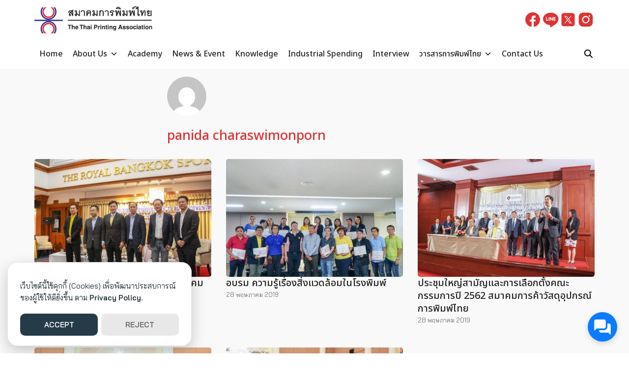

--- FILE ---
content_type: text/html; charset=UTF-8
request_url: https://www.thaiprint.org/author/panida/page/171/
body_size: 19242
content:
<!DOCTYPE html>
<html lang="th">

<head>
    <meta charset="UTF-8">
    <meta name="viewport" content="width=device-width, initial-scale=1">
    <link rel="profile" href="https://gmpg.org/xfn/11">
    <meta name='robots' content='index, follow, max-image-preview:large, max-snippet:-1, max-video-preview:-1' />
	<style>img:is([sizes="auto" i], [sizes^="auto," i]) { contain-intrinsic-size: 3000px 1500px }</style>
	
	<!-- This site is optimized with the Yoast SEO plugin v26.4 - https://yoast.com/wordpress/plugins/seo/ -->
	<title>panida charaswimonporn, Author at Thai Printing Association - สมาคมการพิมพ์ไทย - Page 171 of 214</title>
	<link rel="canonical" href="https://www.thaiprint.org/author/panida/page/171/" />
	<link rel="prev" href="https://www.thaiprint.org/author/panida/page/170/" />
	<link rel="next" href="https://www.thaiprint.org/author/panida/page/172/" />
	<meta property="og:locale" content="th_TH" />
	<meta property="og:type" content="profile" />
	<meta property="og:title" content="panida charaswimonporn, Author at Thai Printing Association - สมาคมการพิมพ์ไทย - Page 171 of 214" />
	<meta property="og:url" content="https://www.thaiprint.org/author/panida/" />
	<meta property="og:site_name" content="Thai Printing Association - สมาคมการพิมพ์ไทย" />
	<meta property="og:image" content="https://secure.gravatar.com/avatar/39e78e2f4ec7f56e48a095722fcba90e?s=500&d=mm&r=g" />
	<meta name="twitter:card" content="summary_large_image" />
	<script type="application/ld+json" class="yoast-schema-graph">{"@context":"https://schema.org","@graph":[{"@type":"ProfilePage","@id":"https://www.thaiprint.org/author/panida/","url":"https://www.thaiprint.org/author/panida/page/171/","name":"panida charaswimonporn, Author at Thai Printing Association - สมาคมการพิมพ์ไทย - Page 171 of 214","isPartOf":{"@id":"https://www.thaiprint.org/#website"},"primaryImageOfPage":{"@id":"https://www.thaiprint.org/author/panida/page/171/#primaryimage"},"image":{"@id":"https://www.thaiprint.org/author/panida/page/171/#primaryimage"},"thumbnailUrl":"https://www.thaiprint.org/wp-content/uploads/2019/05/p31_02.jpg","breadcrumb":{"@id":"https://www.thaiprint.org/author/panida/page/171/#breadcrumb"},"inLanguage":"th","potentialAction":[{"@type":"ReadAction","target":["https://www.thaiprint.org/author/panida/page/171/"]}]},{"@type":"ImageObject","inLanguage":"th","@id":"https://www.thaiprint.org/author/panida/page/171/#primaryimage","url":"https://www.thaiprint.org/wp-content/uploads/2019/05/p31_02.jpg","contentUrl":"https://www.thaiprint.org/wp-content/uploads/2019/05/p31_02.jpg","width":800,"height":600},{"@type":"BreadcrumbList","@id":"https://www.thaiprint.org/author/panida/page/171/#breadcrumb","itemListElement":[{"@type":"ListItem","position":1,"name":"Home","item":"https://www.thaiprint.org/"},{"@type":"ListItem","position":2,"name":"Archives for panida charaswimonporn"}]},{"@type":"WebSite","@id":"https://www.thaiprint.org/#website","url":"https://www.thaiprint.org/","name":"Thai Printing Association - สมาคมการพิมพ์ไทย","description":"Thai Printing Association","publisher":{"@id":"https://www.thaiprint.org/#organization"},"potentialAction":[{"@type":"SearchAction","target":{"@type":"EntryPoint","urlTemplate":"https://www.thaiprint.org/?s={search_term_string}"},"query-input":{"@type":"PropertyValueSpecification","valueRequired":true,"valueName":"search_term_string"}}],"inLanguage":"th"},{"@type":"Organization","@id":"https://www.thaiprint.org/#organization","name":"สมาคมการพิมพ์ไทย","url":"https://www.thaiprint.org/","logo":{"@type":"ImageObject","inLanguage":"th","@id":"https://www.thaiprint.org/#/schema/logo/image/","url":"https://www.thaiprint.org/wp-content/uploads/2016/12/logo_tp_w280xh70.png","contentUrl":"https://www.thaiprint.org/wp-content/uploads/2016/12/logo_tp_w280xh70.png","width":280,"height":70,"caption":"สมาคมการพิมพ์ไทย"},"image":{"@id":"https://www.thaiprint.org/#/schema/logo/image/"},"sameAs":["https://www.facebook.com/thethaiprintingassociation"]},{"@type":"Person","@id":"https://www.thaiprint.org/#/schema/person/359a9e611064e6e0c099a5efef6018ce","name":"panida charaswimonporn","image":{"@type":"ImageObject","inLanguage":"th","@id":"https://www.thaiprint.org/#/schema/person/image/","url":"https://secure.gravatar.com/avatar/305b6262af438063c298a88f99a5c0c5e8c5f0f9e208f9dc2a5bf5a86c53990e?s=96&d=mm&r=g","contentUrl":"https://secure.gravatar.com/avatar/305b6262af438063c298a88f99a5c0c5e8c5f0f9e208f9dc2a5bf5a86c53990e?s=96&d=mm&r=g","caption":"panida charaswimonporn"},"mainEntityOfPage":{"@id":"https://www.thaiprint.org/author/panida/"}}]}</script>
	<!-- / Yoast SEO plugin. -->


<link rel='dns-prefetch' href='//www.googletagmanager.com' />
<link rel="alternate" type="application/rss+xml" title="Thai Printing Association - สมาคมการพิมพ์ไทย &raquo; เรื่องโดย panida charaswimonporn ฟีด" href="https://www.thaiprint.org/author/panida/feed/" />
<script type="text/javascript">
/* <![CDATA[ */
window._wpemojiSettings = {"baseUrl":"https:\/\/s.w.org\/images\/core\/emoji\/16.0.1\/72x72\/","ext":".png","svgUrl":"https:\/\/s.w.org\/images\/core\/emoji\/16.0.1\/svg\/","svgExt":".svg","source":{"concatemoji":"https:\/\/www.thaiprint.org\/wp-includes\/js\/wp-emoji-release.min.js?ver=6.8.3"}};
/*! This file is auto-generated */
!function(s,n){var o,i,e;function c(e){try{var t={supportTests:e,timestamp:(new Date).valueOf()};sessionStorage.setItem(o,JSON.stringify(t))}catch(e){}}function p(e,t,n){e.clearRect(0,0,e.canvas.width,e.canvas.height),e.fillText(t,0,0);var t=new Uint32Array(e.getImageData(0,0,e.canvas.width,e.canvas.height).data),a=(e.clearRect(0,0,e.canvas.width,e.canvas.height),e.fillText(n,0,0),new Uint32Array(e.getImageData(0,0,e.canvas.width,e.canvas.height).data));return t.every(function(e,t){return e===a[t]})}function u(e,t){e.clearRect(0,0,e.canvas.width,e.canvas.height),e.fillText(t,0,0);for(var n=e.getImageData(16,16,1,1),a=0;a<n.data.length;a++)if(0!==n.data[a])return!1;return!0}function f(e,t,n,a){switch(t){case"flag":return n(e,"\ud83c\udff3\ufe0f\u200d\u26a7\ufe0f","\ud83c\udff3\ufe0f\u200b\u26a7\ufe0f")?!1:!n(e,"\ud83c\udde8\ud83c\uddf6","\ud83c\udde8\u200b\ud83c\uddf6")&&!n(e,"\ud83c\udff4\udb40\udc67\udb40\udc62\udb40\udc65\udb40\udc6e\udb40\udc67\udb40\udc7f","\ud83c\udff4\u200b\udb40\udc67\u200b\udb40\udc62\u200b\udb40\udc65\u200b\udb40\udc6e\u200b\udb40\udc67\u200b\udb40\udc7f");case"emoji":return!a(e,"\ud83e\udedf")}return!1}function g(e,t,n,a){var r="undefined"!=typeof WorkerGlobalScope&&self instanceof WorkerGlobalScope?new OffscreenCanvas(300,150):s.createElement("canvas"),o=r.getContext("2d",{willReadFrequently:!0}),i=(o.textBaseline="top",o.font="600 32px Arial",{});return e.forEach(function(e){i[e]=t(o,e,n,a)}),i}function t(e){var t=s.createElement("script");t.src=e,t.defer=!0,s.head.appendChild(t)}"undefined"!=typeof Promise&&(o="wpEmojiSettingsSupports",i=["flag","emoji"],n.supports={everything:!0,everythingExceptFlag:!0},e=new Promise(function(e){s.addEventListener("DOMContentLoaded",e,{once:!0})}),new Promise(function(t){var n=function(){try{var e=JSON.parse(sessionStorage.getItem(o));if("object"==typeof e&&"number"==typeof e.timestamp&&(new Date).valueOf()<e.timestamp+604800&&"object"==typeof e.supportTests)return e.supportTests}catch(e){}return null}();if(!n){if("undefined"!=typeof Worker&&"undefined"!=typeof OffscreenCanvas&&"undefined"!=typeof URL&&URL.createObjectURL&&"undefined"!=typeof Blob)try{var e="postMessage("+g.toString()+"("+[JSON.stringify(i),f.toString(),p.toString(),u.toString()].join(",")+"));",a=new Blob([e],{type:"text/javascript"}),r=new Worker(URL.createObjectURL(a),{name:"wpTestEmojiSupports"});return void(r.onmessage=function(e){c(n=e.data),r.terminate(),t(n)})}catch(e){}c(n=g(i,f,p,u))}t(n)}).then(function(e){for(var t in e)n.supports[t]=e[t],n.supports.everything=n.supports.everything&&n.supports[t],"flag"!==t&&(n.supports.everythingExceptFlag=n.supports.everythingExceptFlag&&n.supports[t]);n.supports.everythingExceptFlag=n.supports.everythingExceptFlag&&!n.supports.flag,n.DOMReady=!1,n.readyCallback=function(){n.DOMReady=!0}}).then(function(){return e}).then(function(){var e;n.supports.everything||(n.readyCallback(),(e=n.source||{}).concatemoji?t(e.concatemoji):e.wpemoji&&e.twemoji&&(t(e.twemoji),t(e.wpemoji)))}))}((window,document),window._wpemojiSettings);
/* ]]> */
</script>
<style id='wp-emoji-styles-inline-css' type='text/css'>

	img.wp-smiley, img.emoji {
		display: inline !important;
		border: none !important;
		box-shadow: none !important;
		height: 1em !important;
		width: 1em !important;
		margin: 0 0.07em !important;
		vertical-align: -0.1em !important;
		background: none !important;
		padding: 0 !important;
	}
</style>
<link rel='stylesheet' id='wp-block-library-css' href='https://www.thaiprint.org/wp-includes/css/dist/block-library/style.min.css?ver=6.8.3' type='text/css' media='all' />
<style id='global-styles-inline-css' type='text/css'>
:root{--wp--preset--aspect-ratio--square: 1;--wp--preset--aspect-ratio--4-3: 4/3;--wp--preset--aspect-ratio--3-4: 3/4;--wp--preset--aspect-ratio--3-2: 3/2;--wp--preset--aspect-ratio--2-3: 2/3;--wp--preset--aspect-ratio--16-9: 16/9;--wp--preset--aspect-ratio--9-16: 9/16;--wp--preset--color--black: #000000;--wp--preset--color--cyan-bluish-gray: #abb8c3;--wp--preset--color--white: #ffffff;--wp--preset--color--pale-pink: #f78da7;--wp--preset--color--vivid-red: #cf2e2e;--wp--preset--color--luminous-vivid-orange: #ff6900;--wp--preset--color--luminous-vivid-amber: #fcb900;--wp--preset--color--light-green-cyan: #7bdcb5;--wp--preset--color--vivid-green-cyan: #00d084;--wp--preset--color--pale-cyan-blue: #8ed1fc;--wp--preset--color--vivid-cyan-blue: #0693e3;--wp--preset--color--vivid-purple: #9b51e0;--wp--preset--color--color-1: #dd3333;--wp--preset--color--color-2: #232b98;--wp--preset--color--color-3: #47BE9D;--wp--preset--color--color-4: #67D88F;--wp--preset--color--color-5: #FFA900;--wp--preset--color--color-6: #FF4D00;--wp--preset--color--text-1: #222222;--wp--preset--color--text-2: #71767f;--wp--preset--color--bg-1: #ffffff;--wp--preset--color--bg-2: #f5f5f7;--wp--preset--color--border-1: #d5d5d7;--wp--preset--color--border-2: #e5e5e7;--wp--preset--gradient--vivid-cyan-blue-to-vivid-purple: linear-gradient(135deg,rgba(6,147,227,1) 0%,rgb(155,81,224) 100%);--wp--preset--gradient--light-green-cyan-to-vivid-green-cyan: linear-gradient(135deg,rgb(122,220,180) 0%,rgb(0,208,130) 100%);--wp--preset--gradient--luminous-vivid-amber-to-luminous-vivid-orange: linear-gradient(135deg,rgba(252,185,0,1) 0%,rgba(255,105,0,1) 100%);--wp--preset--gradient--luminous-vivid-orange-to-vivid-red: linear-gradient(135deg,rgba(255,105,0,1) 0%,rgb(207,46,46) 100%);--wp--preset--gradient--very-light-gray-to-cyan-bluish-gray: linear-gradient(135deg,rgb(238,238,238) 0%,rgb(169,184,195) 100%);--wp--preset--gradient--cool-to-warm-spectrum: linear-gradient(135deg,rgb(74,234,220) 0%,rgb(151,120,209) 20%,rgb(207,42,186) 40%,rgb(238,44,130) 60%,rgb(251,105,98) 80%,rgb(254,248,76) 100%);--wp--preset--gradient--blush-light-purple: linear-gradient(135deg,rgb(255,206,236) 0%,rgb(152,150,240) 100%);--wp--preset--gradient--blush-bordeaux: linear-gradient(135deg,rgb(254,205,165) 0%,rgb(254,45,45) 50%,rgb(107,0,62) 100%);--wp--preset--gradient--luminous-dusk: linear-gradient(135deg,rgb(255,203,112) 0%,rgb(199,81,192) 50%,rgb(65,88,208) 100%);--wp--preset--gradient--pale-ocean: linear-gradient(135deg,rgb(255,245,203) 0%,rgb(182,227,212) 50%,rgb(51,167,181) 100%);--wp--preset--gradient--electric-grass: linear-gradient(135deg,rgb(202,248,128) 0%,rgb(113,206,126) 100%);--wp--preset--gradient--midnight: linear-gradient(135deg,rgb(2,3,129) 0%,rgb(40,116,252) 100%);--wp--preset--font-size--small: 13px;--wp--preset--font-size--medium: 20px;--wp--preset--font-size--large: 36px;--wp--preset--font-size--x-large: 42px;--wp--preset--spacing--20: 0.44rem;--wp--preset--spacing--30: 0.67rem;--wp--preset--spacing--40: 1rem;--wp--preset--spacing--50: 1.5rem;--wp--preset--spacing--60: 2.25rem;--wp--preset--spacing--70: 3.38rem;--wp--preset--spacing--80: 5.06rem;--wp--preset--shadow--natural: 6px 6px 9px rgba(0, 0, 0, 0.2);--wp--preset--shadow--deep: 12px 12px 50px rgba(0, 0, 0, 0.4);--wp--preset--shadow--sharp: 6px 6px 0px rgba(0, 0, 0, 0.2);--wp--preset--shadow--outlined: 6px 6px 0px -3px rgba(255, 255, 255, 1), 6px 6px rgba(0, 0, 0, 1);--wp--preset--shadow--crisp: 6px 6px 0px rgba(0, 0, 0, 1);}:where(.is-layout-flex){gap: 0.5em;}:where(.is-layout-grid){gap: 0.5em;}body .is-layout-flex{display: flex;}.is-layout-flex{flex-wrap: wrap;align-items: center;}.is-layout-flex > :is(*, div){margin: 0;}body .is-layout-grid{display: grid;}.is-layout-grid > :is(*, div){margin: 0;}:where(.wp-block-columns.is-layout-flex){gap: 2em;}:where(.wp-block-columns.is-layout-grid){gap: 2em;}:where(.wp-block-post-template.is-layout-flex){gap: 1.25em;}:where(.wp-block-post-template.is-layout-grid){gap: 1.25em;}.has-black-color{color: var(--wp--preset--color--black) !important;}.has-cyan-bluish-gray-color{color: var(--wp--preset--color--cyan-bluish-gray) !important;}.has-white-color{color: var(--wp--preset--color--white) !important;}.has-pale-pink-color{color: var(--wp--preset--color--pale-pink) !important;}.has-vivid-red-color{color: var(--wp--preset--color--vivid-red) !important;}.has-luminous-vivid-orange-color{color: var(--wp--preset--color--luminous-vivid-orange) !important;}.has-luminous-vivid-amber-color{color: var(--wp--preset--color--luminous-vivid-amber) !important;}.has-light-green-cyan-color{color: var(--wp--preset--color--light-green-cyan) !important;}.has-vivid-green-cyan-color{color: var(--wp--preset--color--vivid-green-cyan) !important;}.has-pale-cyan-blue-color{color: var(--wp--preset--color--pale-cyan-blue) !important;}.has-vivid-cyan-blue-color{color: var(--wp--preset--color--vivid-cyan-blue) !important;}.has-vivid-purple-color{color: var(--wp--preset--color--vivid-purple) !important;}.has-black-background-color{background-color: var(--wp--preset--color--black) !important;}.has-cyan-bluish-gray-background-color{background-color: var(--wp--preset--color--cyan-bluish-gray) !important;}.has-white-background-color{background-color: var(--wp--preset--color--white) !important;}.has-pale-pink-background-color{background-color: var(--wp--preset--color--pale-pink) !important;}.has-vivid-red-background-color{background-color: var(--wp--preset--color--vivid-red) !important;}.has-luminous-vivid-orange-background-color{background-color: var(--wp--preset--color--luminous-vivid-orange) !important;}.has-luminous-vivid-amber-background-color{background-color: var(--wp--preset--color--luminous-vivid-amber) !important;}.has-light-green-cyan-background-color{background-color: var(--wp--preset--color--light-green-cyan) !important;}.has-vivid-green-cyan-background-color{background-color: var(--wp--preset--color--vivid-green-cyan) !important;}.has-pale-cyan-blue-background-color{background-color: var(--wp--preset--color--pale-cyan-blue) !important;}.has-vivid-cyan-blue-background-color{background-color: var(--wp--preset--color--vivid-cyan-blue) !important;}.has-vivid-purple-background-color{background-color: var(--wp--preset--color--vivid-purple) !important;}.has-black-border-color{border-color: var(--wp--preset--color--black) !important;}.has-cyan-bluish-gray-border-color{border-color: var(--wp--preset--color--cyan-bluish-gray) !important;}.has-white-border-color{border-color: var(--wp--preset--color--white) !important;}.has-pale-pink-border-color{border-color: var(--wp--preset--color--pale-pink) !important;}.has-vivid-red-border-color{border-color: var(--wp--preset--color--vivid-red) !important;}.has-luminous-vivid-orange-border-color{border-color: var(--wp--preset--color--luminous-vivid-orange) !important;}.has-luminous-vivid-amber-border-color{border-color: var(--wp--preset--color--luminous-vivid-amber) !important;}.has-light-green-cyan-border-color{border-color: var(--wp--preset--color--light-green-cyan) !important;}.has-vivid-green-cyan-border-color{border-color: var(--wp--preset--color--vivid-green-cyan) !important;}.has-pale-cyan-blue-border-color{border-color: var(--wp--preset--color--pale-cyan-blue) !important;}.has-vivid-cyan-blue-border-color{border-color: var(--wp--preset--color--vivid-cyan-blue) !important;}.has-vivid-purple-border-color{border-color: var(--wp--preset--color--vivid-purple) !important;}.has-vivid-cyan-blue-to-vivid-purple-gradient-background{background: var(--wp--preset--gradient--vivid-cyan-blue-to-vivid-purple) !important;}.has-light-green-cyan-to-vivid-green-cyan-gradient-background{background: var(--wp--preset--gradient--light-green-cyan-to-vivid-green-cyan) !important;}.has-luminous-vivid-amber-to-luminous-vivid-orange-gradient-background{background: var(--wp--preset--gradient--luminous-vivid-amber-to-luminous-vivid-orange) !important;}.has-luminous-vivid-orange-to-vivid-red-gradient-background{background: var(--wp--preset--gradient--luminous-vivid-orange-to-vivid-red) !important;}.has-very-light-gray-to-cyan-bluish-gray-gradient-background{background: var(--wp--preset--gradient--very-light-gray-to-cyan-bluish-gray) !important;}.has-cool-to-warm-spectrum-gradient-background{background: var(--wp--preset--gradient--cool-to-warm-spectrum) !important;}.has-blush-light-purple-gradient-background{background: var(--wp--preset--gradient--blush-light-purple) !important;}.has-blush-bordeaux-gradient-background{background: var(--wp--preset--gradient--blush-bordeaux) !important;}.has-luminous-dusk-gradient-background{background: var(--wp--preset--gradient--luminous-dusk) !important;}.has-pale-ocean-gradient-background{background: var(--wp--preset--gradient--pale-ocean) !important;}.has-electric-grass-gradient-background{background: var(--wp--preset--gradient--electric-grass) !important;}.has-midnight-gradient-background{background: var(--wp--preset--gradient--midnight) !important;}.has-small-font-size{font-size: var(--wp--preset--font-size--small) !important;}.has-medium-font-size{font-size: var(--wp--preset--font-size--medium) !important;}.has-large-font-size{font-size: var(--wp--preset--font-size--large) !important;}.has-x-large-font-size{font-size: var(--wp--preset--font-size--x-large) !important;}
:where(.wp-block-post-template.is-layout-flex){gap: 1.25em;}:where(.wp-block-post-template.is-layout-grid){gap: 1.25em;}
:where(.wp-block-columns.is-layout-flex){gap: 2em;}:where(.wp-block-columns.is-layout-grid){gap: 2em;}
:root :where(.wp-block-pullquote){font-size: 1.5em;line-height: 1.6;}
</style>
<link rel='stylesheet' id='seed-social-css' href='https://www.thaiprint.org/wp-content/plugins/seed-social/style.css?ver=2021.02' type='text/css' media='all' />
<link rel='stylesheet' id='megamenu-css' href='https://www.thaiprint.org/wp-content/uploads/maxmegamenu/style.css?ver=2d669b' type='text/css' media='all' />
<link rel='stylesheet' id='dashicons-css' href='https://www.thaiprint.org/wp-includes/css/dashicons.min.css?ver=6.8.3' type='text/css' media='all' />
<link rel='stylesheet' id='p-m-css' href='https://www.thaiprint.org/wp-content/themes/plant3/assets/css/style-m.css?ver=3.3' type='text/css' media='all' />
<link rel='stylesheet' id='p-d-css' href='https://www.thaiprint.org/wp-content/themes/plant3/assets/css/style-d.css?ver=3.3' type='text/css' media='(min-width: 1024px)' />
<link rel='stylesheet' id='p-consent-css' href='https://www.thaiprint.org/wp-content/themes/plant3/assets/css/ext-glow-cookies.css?ver=3.3' type='text/css' media='all' />
<link rel='stylesheet' id='slb_core-css' href='https://www.thaiprint.org/wp-content/plugins/simple-lightbox/client/css/app.css?ver=2.9.4' type='text/css' media='all' />
<link rel='stylesheet' id='f-m-css' href='https://www.thaiprint.org/wp-content/themes/fruit3/assets/css/style-m.css?ver=3.3' type='text/css' media='all' />
<link rel='stylesheet' id='f-d-css' href='https://www.thaiprint.org/wp-content/themes/fruit3/assets/css/style-d.css?ver=3.3' type='text/css' media='(min-width: 1024px)' />
<script type="text/javascript" src="https://www.thaiprint.org/wp-includes/js/tinymce/tinymce.min.js?ver=49110-20250317" id="wp-tinymce-root-js"></script>
<script type="text/javascript" src="https://www.thaiprint.org/wp-includes/js/tinymce/plugins/compat3x/plugin.min.js?ver=49110-20250317" id="wp-tinymce-js"></script>
<script type="text/javascript" src="https://www.thaiprint.org/wp-includes/js/jquery/jquery.min.js?ver=3.7.1" id="jquery-core-js"></script>
<script type="text/javascript" src="https://www.thaiprint.org/wp-includes/js/jquery/jquery-migrate.min.js?ver=3.4.1" id="jquery-migrate-js"></script>

<!-- Google tag (gtag.js) snippet added by Site Kit -->
<!-- Google Analytics snippet added by Site Kit -->
<script type="text/javascript" src="https://www.googletagmanager.com/gtag/js?id=G-TTC440FWKM" id="google_gtagjs-js" async></script>
<script type="text/javascript" id="google_gtagjs-js-after">
/* <![CDATA[ */
window.dataLayer = window.dataLayer || [];function gtag(){dataLayer.push(arguments);}
gtag("set","linker",{"domains":["www.thaiprint.org"]});
gtag("js", new Date());
gtag("set", "developer_id.dZTNiMT", true);
gtag("config", "G-TTC440FWKM");
/* ]]> */
</script>
<link rel="https://api.w.org/" href="https://www.thaiprint.org/wp-json/" /><link rel="alternate" title="JSON" type="application/json" href="https://www.thaiprint.org/wp-json/wp/v2/users/2" /><link rel="EditURI" type="application/rsd+xml" title="RSD" href="https://www.thaiprint.org/xmlrpc.php?rsd" />
<meta name="generator" content="WordPress 6.8.3" />
<meta name="generator" content="Site Kit by Google 1.166.0" />        <script type="text/javascript">
            (function () {
                window.lsow_fs = {can_use_premium_code: true};
            })();
        </script>
        <meta property="og:url" content="https://www.thaiprint.org/73th-thaiprint-association" />
		<meta property="og:type" content="article" />
		<meta property="og:title" content="งานประชุมใหญ่สามัญประจำปีที่ 73 สมาคมการพิมพ์ไทย" />
		<meta property="og:description" content="สมาคมการพิมพ์ไทย จัดงานประชุมใหญ่สามัญประจำปีที่ 73 ซึ่งคุณพงศ์ธีระ พัฒนพีระเดช นายกสมาคมการพิมพ์ไทยได้กล่าวเปิดประชุมใหญ่ จากนั้นได้เชิญคุณ คุณภาวิมาศ กมลสุวรรณ เลขาธิการ และคุณประเสริฐ หล่อยืนยง เหรัญญิก เป็นผู้ร่วมรายงานผลการดำเนินงานฯ เริ่มจากการ รับรองรายงานการประชุม" />
		<meta property="og:image" content="https://www.thaiprint.org/wp-content/uploads/2019/05/p31_02.jpg" /><link rel="preconnect" href="https://fonts.googleapis.com"><link rel="preconnect" href="https://fonts.gstatic.com" crossorigin><link href="https://fonts.googleapis.com/css2?family=Bai Jamjuree:wght@400;600&display=swap" rel="stylesheet"><link rel="preconnect" href="https://fonts.googleapis.com"><link rel="preconnect" href="https://fonts.gstatic.com" crossorigin><link href="https://fonts.googleapis.com/css2?family=Noto Sans Thai:wght@500&display=swap" rel="stylesheet"><link rel="preconnect" href="https://fonts.googleapis.com"><link rel="preconnect" href="https://fonts.gstatic.com" crossorigin><link href="https://fonts.googleapis.com/css2?family=Noto Sans Thai:wght@500&display=swap" rel="stylesheet"><style id="plant-css" type="text/css">:root{--s-body:"Bai Jamjuree"}:root{--s-heading:"Noto Sans Thai";--s-heading-weight:500}:root{--s-heading-alt:"Noto Sans Thai";--s-heading-alt-weight:500}.site-header-space{margin-bottom:var(--s-space)}body.home.page .site-header-space{margin-bottom:0}.entry-pic{padding-top:66.666666%}</style>
<!-- Google Tag Manager snippet added by Site Kit -->
<script type="text/javascript">
/* <![CDATA[ */

			( function( w, d, s, l, i ) {
				w[l] = w[l] || [];
				w[l].push( {'gtm.start': new Date().getTime(), event: 'gtm.js'} );
				var f = d.getElementsByTagName( s )[0],
					j = d.createElement( s ), dl = l != 'dataLayer' ? '&l=' + l : '';
				j.async = true;
				j.src = 'https://www.googletagmanager.com/gtm.js?id=' + i + dl;
				f.parentNode.insertBefore( j, f );
			} )( window, document, 'script', 'dataLayer', 'GTM-KHVVWZM' );
			
/* ]]> */
</script>

<!-- End Google Tag Manager snippet added by Site Kit -->
<link rel="icon" href="https://www.thaiprint.org/wp-content/uploads/2016/12/cropped-logo_tp_512px-1-1-32x32.png" sizes="32x32" />
<link rel="icon" href="https://www.thaiprint.org/wp-content/uploads/2016/12/cropped-logo_tp_512px-1-1-192x192.png" sizes="192x192" />
<link rel="apple-touch-icon" href="https://www.thaiprint.org/wp-content/uploads/2016/12/cropped-logo_tp_512px-1-1-180x180.png" />
<meta name="msapplication-TileImage" content="https://www.thaiprint.org/wp-content/uploads/2016/12/cropped-logo_tp_512px-1-1-270x270.png" />
<style id="kirki-inline-styles">@media (max-width: 719px){.site-title{font-size:20px;}.site-branding img, .site-branding svg{height:30px;}.s_social svg{width:26px;}:root{--s-head-height:50px;}.footer-widgets{padding-top:5px;padding-bottom:5px;}}@media (min-width: 720px) and (max-width: 1023px){.site-title{font-size:24px;}.site-branding img, .site-branding svg{height:40px;}.s_social svg{width:24px;}:root{--s-head-height:60px;}.footer-widgets{padding-top:10px;padding-bottom:10px;}}@media (min-width: 1024px){.site-title{font-size:24px;}.site-branding img, .site-branding svg{height:60px;}.s_social svg{width:36px;}:root{--s-head-height:140px;}body{--s-nav-bg:#ffffff;--s-nav-text:#000000;--s-nav-hover:#dd3333;}.footer-widgets{padding-top:30px;padding-bottom:30px;}}.site-title{font-weight:var(--s-heading-weight);}:root{--s-color-1:#dd3333;--s-color-2:#232b98;--s-text-1:#222222;--s-text-2:#71767f;--s-bg-1:#ffffff;--s-bg-2:#f5f5f7;--s-border-1:#d5d5d7;--s-border-2:#e5e5e7;--s-heading-weight:500;--s-heading-alt-weight:500;--s-nav-height:60px;--s-head-hover:#dd3333;}body{font-weight:400;}strong{font-weight:600;}.single-related .s-content:hover h2 a{color:#dd3333;}.footer-widgets a:hover{color:#dd3333;}#s-chat{--s-accent:#0A7CFF;}@media (min-width: 720px){body.single{--s-content-width:1100px;}}</style><style type="text/css">/** Mega Menu CSS: fs **/</style>
</head>

<body class="archive paged author author-panida author-2 wp-custom-logo paged-171 author-paged-171 wp-theme-plant3 wp-child-theme-fruit3 mega-menu-primary mega-menu-mobile">
    		<!-- Google Tag Manager (noscript) snippet added by Site Kit -->
		<noscript>
			<iframe src="https://www.googletagmanager.com/ns.html?id=GTM-KHVVWZM" height="0" width="0" style="display:none;visibility:hidden"></iframe>
		</noscript>
		<!-- End Google Tag Manager (noscript) snippet added by Site Kit -->
		    <a class="skip-link screen-reader-text" href="#content">Skip to content</a>
    <div id="page" class="site site-page">    <style>
    @media(min-width: 1024px) {

        .site-nav,
        .search-panel {
            --s-head-text: var(--s-nav-text);
            --s-head-hover: var(--s-nav-hover);
        }

        .site-header .s-container {
            height: unset;
        }

        .site-header .s-container>div {
            display: flex;
            align-items: center;
        }

        .header-classic>.s-container {
            height: calc(var(--s-head-height) - var(--s-nav-height));
        }

        .site-header-center {
            margin: 0 auto;
        }

        .site-header-right {
            margin-left: auto;
        }

        .nav-inline {
            margin-left: unset;
            height: var(--s-nav-height);
        }

        .site-nav,
        .s-nav .sub-menu,
        .search-panel {
            background: var(--s-nav-bg);
        }

        .s-nav .sub-menu::before {
            border-bottom-color: var(--s-nav-bg);
        }

        .s-nav,
        .s-nav a,
        .search-panel {
            color: var(--s-nav-text);
        }

        .s-nav li:hover>a,
        .s-nav li:hover>.i-down,
        .s-nav .sub-menu li:hover>a,
        .s-nav .sub-menu li:hover>.i-down {
            color: var(--s-nav-hover);
        }

        .site-action {
            margin-left: auto;
        }
    }
</style>
<header id="masthead" class="site-header header-classic">
    <div class="s-container">
        <div class="site-branding -left">
            <a href="https://www.thaiprint.org/" class="custom-logo-link" rel="home"><img width="400" height="100" src="https://www.thaiprint.org/wp-content/uploads/2016/12/logo_tp_w400xh100.png" class="custom-logo" alt="Thai Printing Association &#8211; สมาคมการพิมพ์ไทย" decoding="async" /></a>        </div>
        <div class="site-header-right _desktop">
            <div class="s_social "><a href="https://www.facebook.com/thethaiprintingassociation" aria-label="facebook" target="_blank"><svg xmlns="http://www.w3.org/2000/svg" width="24" height="24" viewBox="0 0 48 48" fill="currentColor"><path d="M24,4C12.972,4,4,12.972,4,24c0,10.006,7.394,18.295,17,19.75V29h-4c-0.552,0-1-0.447-1-1v-3c0-0.553,0.448-1,1-1h4v-3.632 C21,15.617,23.427,13,27.834,13c1.786,0,3.195,0.124,3.254,0.129C31.604,13.175,32,13.607,32,14.125V17.5c0,0.553-0.448,1-1,1h-2 c-1.103,0-2,0.897-2,2V24h4c0.287,0,0.56,0.123,0.75,0.338c0.19,0.216,0.278,0.502,0.243,0.786l-0.375,3 C31.555,28.624,31.129,29,30.625,29H27v14.75c9.606-1.455,17-9.744,17-19.75C44,12.972,35.028,4,24,4z" fill="currentColor"/></svg></a><a href="https://line.me/R/ti/p/%40929xwhtn" aria-label="line" target="_blank"><svg xmlns="http://www.w3.org/2000/svg" width="24" height="24" viewBox="0 0 48 48" fill="currentColor"><path d="M25.12,44.521c-2.114,1.162-2.024-0.549-1.933-1.076c0.054-0.314,0.3-1.787,0.3-1.787c0.07-0.534,0.144-1.36-0.067-1.887 c-0.235-0.58-1.166-0.882-1.85-1.029C11.48,37.415,4.011,30.4,4.011,22.025c0-9.342,9.42-16.943,20.995-16.943S46,12.683,46,22.025 C46,32.517,34.872,39.159,25.12,44.521z M18.369,25.845c0-0.56-0.459-1.015-1.023-1.015h-2.856v-6.678 c0-0.56-0.459-1.015-1.023-1.015c-0.565,0-1.023,0.455-1.023,1.015v7.694c0,0.561,0.459,1.016,1.023,1.016h3.879 C17.91,26.863,18.369,26.406,18.369,25.845z M21.357,18.152c0-0.56-0.459-1.015-1.023-1.015c-0.565,0-1.023,0.455-1.023,1.015 v7.694c0,0.561,0.459,1.016,1.023,1.016c0.565,0,1.023-0.456,1.023-1.016V18.152z M30.697,18.152c0-0.56-0.459-1.015-1.023-1.015 c-0.565,0-1.025,0.455-1.025,1.015v4.761l-3.978-5.369c-0.192-0.254-0.499-0.406-0.818-0.406c-0.11,0-0.219,0.016-0.325,0.052 c-0.419,0.139-0.7,0.526-0.7,0.963v7.694c0,0.561,0.46,1.016,1.025,1.016c0.566,0,1.025-0.456,1.025-1.016v-4.759l3.976,5.369 c0.192,0.254,0.498,0.406,0.818,0.406c0.109,0,0.219-0.018,0.325-0.053c0.42-0.137,0.7-0.524,0.7-0.963V18.152z M36.975,20.984 h-2.856v-1.817h2.856c0.566,0,1.025-0.455,1.025-1.015c0-0.56-0.46-1.015-1.025-1.015h-3.879c-0.565,0-1.023,0.455-1.023,1.015 c0,0.001,0,0.001,0,0.003v3.842v0.001c0,0,0,0,0,0.001v3.845c0,0.561,0.46,1.016,1.023,1.016h3.879 c0.565,0,1.025-0.456,1.025-1.016c0-0.56-0.46-1.015-1.025-1.015h-2.856v-1.817h2.856c0.566,0,1.025-0.455,1.025-1.015 c0-0.561-0.46-1.016-1.025-1.016V20.984z" fill="currentColor"/></svg></a><a href="https://x.com/ThaiPrintAssoc" aria-label="twitter" target="_blank"><svg width="24" height="24" viewBox="0 0 24 24" fill="none" xmlns="http://www.w3.org/2000/svg"><path d="M6.25 3C4.458 3 3 4.458 3 6.25V17.75C3 19.542 4.458 21 6.25 21H17.75C19.542 21 21 19.542 21 17.75V6.25C21 4.458 19.542 3 17.75 3H6.25ZM6.91406 7H10.1328L12.5615 10.4717L15.5684 7H16.5684L13.0127 11.1172L17.1289 17H13.9102L11.2354 13.1758L7.93262 17H6.91113L10.7822 12.5283L6.91406 7ZM8.46777 7.84766L14.2939 16.1523H15.5752L9.74902 7.84766H8.46777Z" fill="currentColor"/></svg></a><a href="https://www.instagram.com/thethaiprintingassoc/" aria-label="instagram" target="_blank"><svg xmlns="http://www.w3.org/2000/svg" width="24" height="24" viewBox="0 0 48 48" fill="currentColor"><path d="M 16.5 5 C 10.159 5 5 10.159 5 16.5 L 5 31.5 C 5 37.841 10.159 43 16.5 43 L 31.5 43 C 37.841 43 43 37.841 43 31.5 L 43 16.5 C 43 10.159 37.841 5 31.5 5 L 16.5 5 z M 34 12 C 35.105 12 36 12.895 36 14 C 36 15.104 35.105 16 34 16 C 32.895 16 32 15.104 32 14 C 32 12.895 32.895 12 34 12 z M 24 14 C 29.514 14 34 18.486 34 24 C 34 29.514 29.514 34 24 34 C 18.486 34 14 29.514 14 24 C 14 18.486 18.486 14 24 14 z M 24 17 A 7 7 0 1 0 24 31 A 7 7 0 1 0 24 17 z" fill="currentColor"/></svg></a></div>        </div>
        <div class="site-action -right _mobile">
            <div class="search-toggle search-toggle-icon"></div>            <div class="nav-toggle -main"><em></em></div>
        </div>
    </div>
    <div class="site-nav">
        <div class="s-container">
            <nav class="nav-panel -right nav-inline">
                                <div id="mega-menu-wrap-primary" class="mega-menu-wrap"><div class="mega-menu-toggle"><div class="mega-toggle-blocks-left"><div class='mega-toggle-block mega-menu-toggle-block mega-toggle-block-1' id='mega-toggle-block-1' tabindex='0'><span class='mega-toggle-label' role='button' aria-expanded='false'><span class='mega-toggle-label-closed'>MENU</span><span class='mega-toggle-label-open'>MENU</span></span></div></div><div class="mega-toggle-blocks-center"></div><div class="mega-toggle-blocks-right"></div></div><ul id="mega-menu-primary" class="mega-menu max-mega-menu mega-menu-horizontal mega-no-js" data-event="hover_intent" data-effect="fade_up" data-effect-speed="200" data-effect-mobile="disabled" data-effect-speed-mobile="0" data-mobile-force-width="false" data-second-click="go" data-document-click="collapse" data-vertical-behaviour="standard" data-breakpoint="600" data-unbind="true" data-mobile-state="collapse_all" data-mobile-direction="vertical" data-hover-intent-timeout="300" data-hover-intent-interval="100"><li class="mega-menu-item mega-menu-item-type-post_type mega-menu-item-object-page mega-menu-item-home mega-align-bottom-left mega-menu-flyout mega-menu-item-941" id="mega-menu-item-941"><a class="mega-menu-link" href="https://www.thaiprint.org/" tabindex="0">Home</a></li><li class="mega-menu-item mega-menu-item-type-custom mega-menu-item-object-custom mega-menu-item-has-children mega-align-bottom-left mega-menu-flyout mega-menu-item-1649" id="mega-menu-item-1649"><a class="mega-menu-link" href="https://www.thaiprint.org/about-us/thaiprint/" aria-expanded="false" tabindex="0">About Us<span class="mega-indicator" aria-hidden="true"></span></a>
<ul class="mega-sub-menu">
<li class="mega-menu-item mega-menu-item-type-post_type mega-menu-item-object-page mega-menu-item-1648" id="mega-menu-item-1648"><a class="mega-menu-link" href="https://www.thaiprint.org/about-us/thaiprint/">เกี่ยวกับสมาคมการพิมพ์ไทย</a></li><li class="mega-menu-item mega-menu-item-type-post_type mega-menu-item-object-page mega-menu-item-676" id="mega-menu-item-676"><a class="mega-menu-link" href="https://www.thaiprint.org/about-us/objective/">วัตถุประสงค์</a></li><li class="mega-menu-item mega-menu-item-type-custom mega-menu-item-object-custom mega-menu-item-3178" id="mega-menu-item-3178"><a class="mega-menu-link" href="https://www.thaiprint.org/about-us/committee-2561-2563/">คณะกรรมการสมาคมการพิมพ์ไทย</a></li><li class="mega-menu-item mega-menu-item-type-post_type mega-menu-item-object-page mega-menu-item-4262" id="mega-menu-item-4262"><a class="mega-menu-link" href="https://www.thaiprint.org/about-us/committee-ypg-2561-2563/">คณะกรรมการ Young Printer Group</a></li><li class="mega-menu-item mega-menu-item-type-post_type mega-menu-item-object-page mega-menu-item-9871" id="mega-menu-item-9871"><a class="mega-menu-link" href="https://www.thaiprint.org/about-us/member/">สมัครสมาชิก</a></li></ul>
</li><li class="mega-menu-item mega-menu-item-type-post_type mega-menu-item-object-page mega-align-bottom-left mega-menu-flyout mega-menu-item-19171" id="mega-menu-item-19171"><a class="mega-menu-link" href="https://www.thaiprint.org/academy/" tabindex="0">Academy</a></li><li class="mega-menu-item mega-menu-item-type-post_type mega-menu-item-object-page mega-align-bottom-left mega-menu-flyout mega-menu-item-737" id="mega-menu-item-737"><a class="mega-menu-link" href="https://www.thaiprint.org/news-event/" tabindex="0">News &#038; Event</a></li><li class="mega-menu-item mega-menu-item-type-post_type mega-menu-item-object-page mega-align-bottom-left mega-menu-flyout mega-menu-item-681" id="mega-menu-item-681"><a class="mega-menu-link" href="https://www.thaiprint.org/knowledge/" tabindex="0">Knowledge</a></li><li class="mega-menu-item mega-menu-item-type-post_type mega-menu-item-object-page mega-align-bottom-left mega-menu-flyout mega-menu-item-679" id="mega-menu-item-679"><a class="mega-menu-link" href="https://www.thaiprint.org/industrial-spending/" tabindex="0">Industrial Spending</a></li><li class="mega-menu-item mega-menu-item-type-post_type mega-menu-item-object-page mega-align-bottom-left mega-menu-flyout mega-menu-item-680" id="mega-menu-item-680"><a class="mega-menu-link" href="https://www.thaiprint.org/interview/" tabindex="0">Interview</a></li><li class="mega-menu-item mega-menu-item-type-post_type mega-menu-item-object-page mega-menu-item-has-children mega-align-bottom-left mega-menu-flyout mega-menu-item-736" id="mega-menu-item-736"><a class="mega-menu-link" href="https://www.thaiprint.org/tp-magazine/" aria-expanded="false" tabindex="0">วารสารการพิมพ์ไทย<span class="mega-indicator" aria-hidden="true"></span></a>
<ul class="mega-sub-menu">
<li class="mega-menu-item mega-menu-item-type-post_type mega-menu-item-object-page mega-menu-item-19199" id="mega-menu-item-19199"><a class="mega-menu-link" href="https://www.thaiprint.org/tpm-template-download/">Template Download</a></li></ul>
</li><li class="mega-menu-item mega-menu-item-type-post_type mega-menu-item-object-page mega-align-bottom-left mega-menu-flyout mega-menu-item-678" id="mega-menu-item-678"><a class="mega-menu-link" href="https://www.thaiprint.org/contact-us/" tabindex="0">Contact Us</a></li></ul></div>                            </nav>
            <div class="site-action _desktop">
                <div class="search-toggle search-toggle-icon"></div>            </div>
        </div>
    </div>
</header>
<nav class="nav-panel -right">
    <div class="nav-toggle nav-close"><em></em></div>
        <div id="mega-menu-wrap-mobile" class="mega-menu-wrap"><div class="mega-menu-toggle"><div class="mega-toggle-blocks-left"><div class='mega-toggle-block mega-menu-toggle-block mega-toggle-block-1' id='mega-toggle-block-1' tabindex='0'><span class='mega-toggle-label' role='button' aria-expanded='false'><span class='mega-toggle-label-closed'>MENU</span><span class='mega-toggle-label-open'>MENU</span></span></div></div><div class="mega-toggle-blocks-center"></div><div class="mega-toggle-blocks-right"></div></div><ul id="mega-menu-mobile" class="mega-menu max-mega-menu mega-menu-horizontal mega-no-js" data-event="hover_intent" data-effect="fade_up" data-effect-speed="200" data-effect-mobile="disabled" data-effect-speed-mobile="0" data-mobile-force-width="false" data-second-click="go" data-document-click="collapse" data-vertical-behaviour="standard" data-breakpoint="600" data-unbind="true" data-mobile-state="collapse_all" data-mobile-direction="vertical" data-hover-intent-timeout="300" data-hover-intent-interval="100"><li class="mega-menu-item mega-menu-item-type-post_type mega-menu-item-object-page mega-menu-item-home mega-align-bottom-left mega-menu-flyout mega-menu-item-941" id="mega-menu-item-941"><a class="mega-menu-link" href="https://www.thaiprint.org/" tabindex="0">Home</a></li><li class="mega-menu-item mega-menu-item-type-custom mega-menu-item-object-custom mega-menu-item-has-children mega-align-bottom-left mega-menu-flyout mega-menu-item-1649" id="mega-menu-item-1649"><a class="mega-menu-link" href="https://www.thaiprint.org/about-us/thaiprint/" aria-expanded="false" tabindex="0">About Us<span class="mega-indicator" aria-hidden="true"></span></a>
<ul class="mega-sub-menu">
<li class="mega-menu-item mega-menu-item-type-post_type mega-menu-item-object-page mega-menu-item-1648" id="mega-menu-item-1648"><a class="mega-menu-link" href="https://www.thaiprint.org/about-us/thaiprint/">เกี่ยวกับสมาคมการพิมพ์ไทย</a></li><li class="mega-menu-item mega-menu-item-type-post_type mega-menu-item-object-page mega-menu-item-676" id="mega-menu-item-676"><a class="mega-menu-link" href="https://www.thaiprint.org/about-us/objective/">วัตถุประสงค์</a></li><li class="mega-menu-item mega-menu-item-type-custom mega-menu-item-object-custom mega-menu-item-3178" id="mega-menu-item-3178"><a class="mega-menu-link" href="https://www.thaiprint.org/about-us/committee-2561-2563/">คณะกรรมการสมาคมการพิมพ์ไทย</a></li><li class="mega-menu-item mega-menu-item-type-post_type mega-menu-item-object-page mega-menu-item-4262" id="mega-menu-item-4262"><a class="mega-menu-link" href="https://www.thaiprint.org/about-us/committee-ypg-2561-2563/">คณะกรรมการ Young Printer Group</a></li><li class="mega-menu-item mega-menu-item-type-post_type mega-menu-item-object-page mega-menu-item-9871" id="mega-menu-item-9871"><a class="mega-menu-link" href="https://www.thaiprint.org/about-us/member/">สมัครสมาชิก</a></li></ul>
</li><li class="mega-menu-item mega-menu-item-type-post_type mega-menu-item-object-page mega-align-bottom-left mega-menu-flyout mega-menu-item-19171" id="mega-menu-item-19171"><a class="mega-menu-link" href="https://www.thaiprint.org/academy/" tabindex="0">Academy</a></li><li class="mega-menu-item mega-menu-item-type-post_type mega-menu-item-object-page mega-align-bottom-left mega-menu-flyout mega-menu-item-737" id="mega-menu-item-737"><a class="mega-menu-link" href="https://www.thaiprint.org/news-event/" tabindex="0">News &#038; Event</a></li><li class="mega-menu-item mega-menu-item-type-post_type mega-menu-item-object-page mega-align-bottom-left mega-menu-flyout mega-menu-item-681" id="mega-menu-item-681"><a class="mega-menu-link" href="https://www.thaiprint.org/knowledge/" tabindex="0">Knowledge</a></li><li class="mega-menu-item mega-menu-item-type-post_type mega-menu-item-object-page mega-align-bottom-left mega-menu-flyout mega-menu-item-679" id="mega-menu-item-679"><a class="mega-menu-link" href="https://www.thaiprint.org/industrial-spending/" tabindex="0">Industrial Spending</a></li><li class="mega-menu-item mega-menu-item-type-post_type mega-menu-item-object-page mega-align-bottom-left mega-menu-flyout mega-menu-item-680" id="mega-menu-item-680"><a class="mega-menu-link" href="https://www.thaiprint.org/interview/" tabindex="0">Interview</a></li><li class="mega-menu-item mega-menu-item-type-post_type mega-menu-item-object-page mega-menu-item-has-children mega-align-bottom-left mega-menu-flyout mega-menu-item-736" id="mega-menu-item-736"><a class="mega-menu-link" href="https://www.thaiprint.org/tp-magazine/" aria-expanded="false" tabindex="0">วารสารการพิมพ์ไทย<span class="mega-indicator" aria-hidden="true"></span></a>
<ul class="mega-sub-menu">
<li class="mega-menu-item mega-menu-item-type-post_type mega-menu-item-object-page mega-menu-item-19199" id="mega-menu-item-19199"><a class="mega-menu-link" href="https://www.thaiprint.org/tpm-template-download/">Template Download</a></li></ul>
</li><li class="mega-menu-item mega-menu-item-type-post_type mega-menu-item-object-page mega-align-bottom-left mega-menu-flyout mega-menu-item-678" id="mega-menu-item-678"><a class="mega-menu-link" href="https://www.thaiprint.org/contact-us/" tabindex="0">Contact Us</a></li></ul></div>    </nav>
<div class="search-panel">
    <div class="s-container">
        <form role="search" method="get" class="search-form" action="https://www.thaiprint.org/" ><label class="screen-reader-text" for="s">Search for:</label><input type="search" value="" name="s" id="s" placeholder="Enter Search Keyword" /></form>    </div>
</div>
<div class="site-header-space"></div>    <div id="content" class="site-content">
        <div class="s-container"><main id="main" class="site-main -wide">
    <header class="page-header header-author text-left">
        <div class="author-pic">
                        <img alt='' src='https://secure.gravatar.com/avatar/305b6262af438063c298a88f99a5c0c5e8c5f0f9e208f9dc2a5bf5a86c53990e?s=80&#038;d=mm&#038;r=g' srcset='https://secure.gravatar.com/avatar/305b6262af438063c298a88f99a5c0c5e8c5f0f9e208f9dc2a5bf5a86c53990e?s=160&#038;d=mm&#038;r=g 2x' class='avatar avatar-80 photo' height='80' width='80' decoding='async'/>        </div>
        <div class="author-info">
            <h1 class="page-title">panida charaswimonporn</h1>        </div>
    </header>
    <div class="s-grid -m1 -t2 -d3"><article id="post-5118" class="s-content post-5118 post type-post status-publish format-standard has-post-thumbnail hentry category-news-event category-vol121">
    <div class="entry-pic">
                        <a href="https://www.thaiprint.org/2019/05/vol121/73th-thaiprint-association/" title="Permalink to งานประชุมใหญ่สามัญประจำปีที่ 73 สมาคมการพิมพ์ไทย">
            <img width="750" height="563" src="https://www.thaiprint.org/wp-content/uploads/2019/05/p31_02-768x576.jpg" class="attachment-medium_large size-medium_large wp-post-image" alt="" decoding="async" fetchpriority="high" srcset="https://www.thaiprint.org/wp-content/uploads/2019/05/p31_02-768x576.jpg 768w, https://www.thaiprint.org/wp-content/uploads/2019/05/p31_02.jpg 800w, https://www.thaiprint.org/wp-content/uploads/2019/05/p31_02-370x277.jpg 370w" sizes="(max-width: 750px) 100vw, 750px" />        </a>
            </div>
    <div class="entry-info">
        <h2 class="entry-title"><a href="https://www.thaiprint.org/2019/05/vol121/73th-thaiprint-association/">งานประชุมใหญ่สามัญประจำปีที่ 73 สมาคมการพิมพ์ไทย</a></h2><span class="posted-on"><time class="entry-date published" datetime="2019-05-28T12:14:58+07:00">28 พฤษภาคม 2019</time><time class="updated hide" datetime="2024-12-24T12:03:20+07:00">24 ธันวาคม 2024</time></span>    </div>
</article><article id="post-5124" class="s-content post-5124 post type-post status-publish format-standard has-post-thumbnail hentry category-news-event category-vol121 tag-62 tag-55 tag-61">
    <div class="entry-pic">
                        <a href="https://www.thaiprint.org/2019/05/vol121/news121-04/" title="Permalink to อบรม ความรู้เรื่องสิ่งแวดล้อมในโรงพิมพ์">
            <img width="750" height="563" src="https://www.thaiprint.org/wp-content/uploads/2019/05/p45_01-768x576.jpg" class="attachment-medium_large size-medium_large wp-post-image" alt="" decoding="async" srcset="https://www.thaiprint.org/wp-content/uploads/2019/05/p45_01-768x576.jpg 768w, https://www.thaiprint.org/wp-content/uploads/2019/05/p45_01.jpg 800w, https://www.thaiprint.org/wp-content/uploads/2019/05/p45_01-370x277.jpg 370w" sizes="(max-width: 750px) 100vw, 750px" />        </a>
            </div>
    <div class="entry-info">
        <h2 class="entry-title"><a href="https://www.thaiprint.org/2019/05/vol121/news121-04/">อบรม ความรู้เรื่องสิ่งแวดล้อมในโรงพิมพ์</a></h2><span class="posted-on"><time class="entry-date published" datetime="2019-05-28T12:13:37+07:00">28 พฤษภาคม 2019</time><time class="updated hide" datetime="2023-05-15T09:36:54+07:00">15 พฤษภาคม 2023</time></span>    </div>
</article><article id="post-5096" class="s-content post-5096 post type-post status-publish format-standard has-post-thumbnail hentry category-news-event category-vol112">
    <div class="entry-pic">
                        <a href="https://www.thaiprint.org/2019/05/vol112/news121-03/" title="Permalink to ประชุมใหญ่สามัญและการเลือกตั้งคณะกรรมการปี 2562 สมาคมการค้าวัสดุอุปกรณ์การพิมพ์ไทย">
            <img width="750" height="563" src="https://www.thaiprint.org/wp-content/uploads/2019/05/p30_01_800x600-768x576.jpg" class="attachment-medium_large size-medium_large wp-post-image" alt="" decoding="async" srcset="https://www.thaiprint.org/wp-content/uploads/2019/05/p30_01_800x600-768x576.jpg 768w, https://www.thaiprint.org/wp-content/uploads/2019/05/p30_01_800x600.jpg 800w, https://www.thaiprint.org/wp-content/uploads/2019/05/p30_01_800x600-370x277.jpg 370w" sizes="(max-width: 750px) 100vw, 750px" />        </a>
            </div>
    <div class="entry-info">
        <h2 class="entry-title"><a href="https://www.thaiprint.org/2019/05/vol112/news121-03/">ประชุมใหญ่สามัญและการเลือกตั้งคณะกรรมการปี 2562 สมาคมการค้าวัสดุอุปกรณ์การพิมพ์ไทย</a></h2><span class="posted-on"><time class="entry-date published" datetime="2019-05-28T12:01:30+07:00">28 พฤษภาคม 2019</time><time class="updated hide" datetime="2023-05-15T09:36:54+07:00">15 พฤษภาคม 2023</time></span>    </div>
</article><article id="post-5055" class="s-content post-5055 post type-post status-publish format-standard has-post-thumbnail hentry category-news-event category-vol121">
    <div class="entry-pic">
                        <a href="https://www.thaiprint.org/2019/05/vol121/news121-02/" title="Permalink to ประชุมใหญ่สามัญและการเลือกตั้ง ปี 2562 สมาคมการพิมพ์สกรีนไทย">
            <img width="750" height="563" src="https://www.thaiprint.org/wp-content/uploads/2019/05/p29_01_800x600-768x576.jpg" class="attachment-medium_large size-medium_large wp-post-image" alt="" decoding="async" loading="lazy" srcset="https://www.thaiprint.org/wp-content/uploads/2019/05/p29_01_800x600-768x576.jpg 768w, https://www.thaiprint.org/wp-content/uploads/2019/05/p29_01_800x600.jpg 800w, https://www.thaiprint.org/wp-content/uploads/2019/05/p29_01_800x600-370x277.jpg 370w" sizes="auto, (max-width: 750px) 100vw, 750px" />        </a>
            </div>
    <div class="entry-info">
        <h2 class="entry-title"><a href="https://www.thaiprint.org/2019/05/vol121/news121-02/">ประชุมใหญ่สามัญและการเลือกตั้ง ปี 2562 สมาคมการพิมพ์สกรีนไทย</a></h2><span class="posted-on"><time class="entry-date published" datetime="2019-05-28T10:50:56+07:00">28 พฤษภาคม 2019</time><time class="updated hide" datetime="2023-05-15T09:36:55+07:00">15 พฤษภาคม 2023</time></span>    </div>
</article><article id="post-5048" class="s-content post-5048 post type-post status-publish format-standard has-post-thumbnail hentry category-news-event category-vol121">
    <div class="entry-pic">
                        <a href="https://www.thaiprint.org/2019/05/vol121/%e0%b8%aa%e0%b8%a1%e0%b8%b2%e0%b8%84%e0%b8%a1%e0%b8%81%e0%b8%b2%e0%b8%a3%e0%b8%9a%e0%b8%a3%e0%b8%a3%e0%b8%88%e0%b8%b8%e0%b8%a0%e0%b8%b1%e0%b8%93%e0%b8%91%e0%b9%8c%e0%b9%84%e0%b8%97%e0%b8%a2/" title="Permalink to การประชุมใหญ่สามัญประจำปี 2561/2562 สมาคมการบรรจุภัณฑ์ไทย">
            <img width="750" height="563" src="https://www.thaiprint.org/wp-content/uploads/2019/05/p28_01_800x600-768x576.jpg" class="attachment-medium_large size-medium_large wp-post-image" alt="" decoding="async" loading="lazy" srcset="https://www.thaiprint.org/wp-content/uploads/2019/05/p28_01_800x600-768x576.jpg 768w, https://www.thaiprint.org/wp-content/uploads/2019/05/p28_01_800x600.jpg 800w, https://www.thaiprint.org/wp-content/uploads/2019/05/p28_01_800x600-370x277.jpg 370w" sizes="auto, (max-width: 750px) 100vw, 750px" />        </a>
            </div>
    <div class="entry-info">
        <h2 class="entry-title"><a href="https://www.thaiprint.org/2019/05/vol121/%e0%b8%aa%e0%b8%a1%e0%b8%b2%e0%b8%84%e0%b8%a1%e0%b8%81%e0%b8%b2%e0%b8%a3%e0%b8%9a%e0%b8%a3%e0%b8%a3%e0%b8%88%e0%b8%b8%e0%b8%a0%e0%b8%b1%e0%b8%93%e0%b8%91%e0%b9%8c%e0%b9%84%e0%b8%97%e0%b8%a2/">การประชุมใหญ่สามัญประจำปี 2561/2562 สมาคมการบรรจุภัณฑ์ไทย</a></h2><span class="posted-on"><time class="entry-date published" datetime="2019-05-28T10:47:03+07:00">28 พฤษภาคม 2019</time><time class="updated hide" datetime="2023-05-15T09:36:55+07:00">15 พฤษภาคม 2023</time></span>    </div>
</article></div><div class="s-paging alignwide justify-center"><a class="prev page-numbers" href="https://www.thaiprint.org/author/panida/page/170/"><svg xmlns="http://www.w3.org/2000/svg" width="20" height="20" viewBox="0 0 24 24" fill="none" stroke="currentColor" stroke-width="2" stroke-linecap="round" stroke-linejoin="round" class="feather feather-chevron-left"><polyline points="15 18 9 12 15 6"></polyline></svg></a>
<a class="page-numbers" href="https://www.thaiprint.org/author/panida/page/1/">1</a>
<span class="page-numbers dots">&hellip;</span>
<a class="page-numbers" href="https://www.thaiprint.org/author/panida/page/170/">170</a>
<span aria-current="page" class="page-numbers current">171</span>
<a class="page-numbers" href="https://www.thaiprint.org/author/panida/page/172/">172</a>
<span class="page-numbers dots">&hellip;</span>
<a class="page-numbers" href="https://www.thaiprint.org/author/panida/page/214/">214</a>
<a class="next page-numbers" href="https://www.thaiprint.org/author/panida/page/172/"><svg xmlns="http://www.w3.org/2000/svg" width="20" height="20" viewBox="0 0 24 24" fill="none" stroke="currentColor" stroke-width="2" stroke-linecap="round" stroke-linejoin="round" class="feather feather-chevron-right"><polyline points="9 18 15 12 9 6"></polyline></svg></a></div></main>
</div>
</div>
<!-- #content -->
<div class="site-modal-bg"></div>
<footer id="colophon" class="site-footer">
    <div class="footer-widgets"><div class="s-container"><aside id="siteorigin-panels-builder-12" class="footer_widget widget_siteorigin-panels-builder"><div id="pl-w68a7e07170630"  class="panel-layout" ><div id="pg-w68a7e07170630-0"  class="panel-grid panel-has-style" ><div class="siteorigin-panels-stretch panel-row-style panel-row-style-for-w68a7e07170630-0" data-stretch-type="full" ><div id="pgc-w68a7e07170630-0-0"  class="panel-grid-cell" ><div id="panel-w68a7e07170630-0-0-0" class="so-panel widget widget_lsow-gallery-carousel panel-first-child panel-last-child" data-index="0" ><div
			
			class="so-widget-lsow-gallery-carousel so-widget-lsow-gallery-carousel-default-e1dd318c485e"
			
		><h1 class="widget-title">ผู้สนับสนุนวารสารการพิมพ์ไทย ฉบับที่ 152</h1><div id="lsow-gallery-carousel-6973cdbc0481a" class="lsow-gallery-carousel lsow-container gallery-carousel-2" data-settings='{"image_size":"full","link_target":"_blank","arrows":true,"autoplay":true,"autoplay_speed":1000,"animation_speed":300,"pause_on_hover":true,"display_columns":5,"scroll_columns":3,"gutter":15,"so_field_container_state":"closed","enable_lightbox":"","display_item_title":"","display_item_tags":"","dots":"","tablet_width":800,"tablet_display_columns":4,"tablet_scroll_columns":2,"mobile_width":480,"mobile_display_columns":3,"mobile_scroll_columns":2}'><div class="lsow-gallery-carousel-item  lsow-image-type"><div class="lsow-project-image"><a href="http://www.soontornfilm.co.th" title="บริษัท สุนทรฟิล์ม จำกัด" target="_blank"><img width="214" height="300" src="https://www.thaiprint.org/wp-content/uploads/2025/08/ad-vol152_02_soontorn.webp" class="lsow-image large" alt="บริษัท สุนทรฟิล์ม จำกัด" decoding="async" loading="lazy" /></a><div class="lsow-image-info"><div class="lsow-entry-info"></div></div><!-- .lsow-image-info --></div><!-- .lsow-project-image --></div><!-- .lsow-gallery-carousel-item --><div class="lsow-gallery-carousel-item  lsow-image-type"><div class="lsow-project-image"><a href="http://www.nationwide.co.th" title="Nationwide Co.,ltd." target="_blank"><img width="214" height="300" src="https://www.thaiprint.org/wp-content/uploads/2025/08/ad-vol152_03_nationwide.webp" class="lsow-image large" alt="Nationwide Co.,ltd." decoding="async" loading="lazy" /></a><div class="lsow-image-info"><div class="lsow-entry-info"></div></div><!-- .lsow-image-info --></div><!-- .lsow-project-image --></div><!-- .lsow-gallery-carousel-item --><div class="lsow-gallery-carousel-item  lsow-image-type"><div class="lsow-project-image"><a href="http://www.vtgraphic.com" title="บริษัท วีที กราฟฟิค จำกัด" target="_blank"><img width="214" height="300" src="https://www.thaiprint.org/wp-content/uploads/2025/08/ad-vol152_04_vt.webp" class="lsow-image large" alt="บริษัท วีที กราฟฟิค จำกัด" decoding="async" loading="lazy" /></a><div class="lsow-image-info"><div class="lsow-entry-info"></div></div><!-- .lsow-image-info --></div><!-- .lsow-project-image --></div><!-- .lsow-gallery-carousel-item --><div class="lsow-gallery-carousel-item  lsow-image-type"><div class="lsow-project-image"><a href="https://www.pack-print.de/" title="Messe Düsseldorf Asia" target="_blank"><img width="214" height="300" src="https://www.thaiprint.org/wp-content/uploads/2025/08/ad-vol152_05_ppi2025.webp" class="lsow-image large" alt="Messe Düsseldorf Asia" decoding="async" loading="lazy" /></a><div class="lsow-image-info"><div class="lsow-entry-info"></div></div><!-- .lsow-image-info --></div><!-- .lsow-project-image --></div><!-- .lsow-gallery-carousel-item --><div class="lsow-gallery-carousel-item  lsow-image-type"><div class="lsow-project-image"><a href="http://www.kurz.co.th" title="KURZ (Thailand) Ltd." target="_blank"><img width="214" height="300" src="https://www.thaiprint.org/wp-content/uploads/2025/08/ad-vol152_06_kurz.webp" class="lsow-image large" alt="KURZ (Thailand) Ltd." decoding="async" loading="lazy" /></a><div class="lsow-image-info"><div class="lsow-entry-info"></div></div><!-- .lsow-image-info --></div><!-- .lsow-project-image --></div><!-- .lsow-gallery-carousel-item --><div class="lsow-gallery-carousel-item  lsow-image-type"><div class="lsow-project-image"><a href="http://www.riso.co.th" title="Riso (Thailand) Limited" target="_blank"><img width="214" height="300" src="https://www.thaiprint.org/wp-content/uploads/2025/08/ad-vol152_07_riso.webp" class="lsow-image large" alt="Riso (Thailand) Limited" decoding="async" loading="lazy" /></a><div class="lsow-image-info"><div class="lsow-entry-info"></div></div><!-- .lsow-image-info --></div><!-- .lsow-project-image --></div><!-- .lsow-gallery-carousel-item --><div class="lsow-gallery-carousel-item  lsow-image-type"><div class="lsow-project-image"><a href="http://mpluckuv.com/" title="M.P. LUCK CO.,LTD." target="_blank"><img width="214" height="300" src="https://www.thaiprint.org/wp-content/uploads/2025/08/ad-vol152_08_mp-luck-uv.webp" class="lsow-image large" alt="M.P. LUCK CO.,LTD." decoding="async" loading="lazy" /></a><div class="lsow-image-info"><div class="lsow-entry-info"></div></div><!-- .lsow-image-info --></div><!-- .lsow-project-image --></div><!-- .lsow-gallery-carousel-item --><div class="lsow-gallery-carousel-item  term-http://www.ttg.co.th lsow-image-type"><div class="lsow-project-image"><img width="214" height="300" src="https://www.thaiprint.org/wp-content/uploads/2025/08/ad-vol152_09_tthaigenral.webp" class="lsow-image large" alt="T.Thai General (1975) Company Limited" decoding="async" loading="lazy" /><div class="lsow-image-info"><div class="lsow-entry-info"></div></div><!-- .lsow-image-info --></div><!-- .lsow-project-image --></div><!-- .lsow-gallery-carousel-item --><div class="lsow-gallery-carousel-item  lsow-image-type"><div class="lsow-project-image"><a href="http://www.mdmachinery.co.th" title="M.D. Machinery &amp; Supply Co., Ltd." target="_blank"><img width="214" height="300" src="https://www.thaiprint.org/wp-content/uploads/2025/08/ad-vol152_10_mdm-01.webp" class="lsow-image large" alt="M.D. Machinery &amp; Supply Co., Ltd." decoding="async" loading="lazy" /></a><div class="lsow-image-info"><div class="lsow-entry-info"></div></div><!-- .lsow-image-info --></div><!-- .lsow-project-image --></div><!-- .lsow-gallery-carousel-item --><div class="lsow-gallery-carousel-item  lsow-image-type"><div class="lsow-project-image"><a href="http://www.mdmachinery.co.th" title="M.D. Machinery &amp; Supply Co., Ltd." target="_blank"><img width="214" height="300" src="https://www.thaiprint.org/wp-content/uploads/2025/08/ad-vol152_11_mdm-02.webp" class="lsow-image large" alt="M.D. Machinery &amp; Supply Co., Ltd." decoding="async" loading="lazy" /></a><div class="lsow-image-info"><div class="lsow-entry-info"></div></div><!-- .lsow-image-info --></div><!-- .lsow-project-image --></div><!-- .lsow-gallery-carousel-item --><div class="lsow-gallery-carousel-item  lsow-image-type"><div class="lsow-project-image"><a href="http://www.presidentsupply.co.th" title="President Paper Converting Co.,Ltd." target="_blank"><img width="214" height="300" src="https://www.thaiprint.org/wp-content/uploads/2025/08/ad-vol152_13_ppc.webp" class="lsow-image large" alt="President Paper Converting Co.,Ltd." decoding="async" loading="lazy" /></a><div class="lsow-image-info"><div class="lsow-entry-info"></div></div><!-- .lsow-image-info --></div><!-- .lsow-project-image --></div><!-- .lsow-gallery-carousel-item --><div class="lsow-gallery-carousel-item  lsow-image-type"><div class="lsow-project-image"><a href="https://www.illies.co.th/" title="C. ILLIES (Thailand)" target="_blank"><img width="214" height="300" src="https://www.thaiprint.org/wp-content/uploads/2025/08/ad-vol152_15_illies.webp" class="lsow-image large" alt="C. ILLIES (Thailand)" decoding="async" loading="lazy" /></a><div class="lsow-image-info"><div class="lsow-entry-info"></div></div><!-- .lsow-image-info --></div><!-- .lsow-project-image --></div><!-- .lsow-gallery-carousel-item --><div class="lsow-gallery-carousel-item  lsow-image-type"><div class="lsow-project-image"><a href="http://www.cmcthailand.com" title="Creation Machinery Corporation Limited" target="_blank"><img width="214" height="300" src="https://www.thaiprint.org/wp-content/uploads/2025/08/ad-vol152_30_cmc.webp" class="lsow-image large" alt="Creation Machinery Corporation Limited" decoding="async" loading="lazy" /></a><div class="lsow-image-info"><div class="lsow-entry-info"></div></div><!-- .lsow-image-info --></div><!-- .lsow-project-image --></div><!-- .lsow-gallery-carousel-item --><div class="lsow-gallery-carousel-item  lsow-image-type"><div class="lsow-project-image"><a href="http://www.caspaper.com/" title="C.A.S. Paper Co.,Ltd." target="_blank"><img width="214" height="300" src="https://www.thaiprint.org/wp-content/uploads/2025/08/ad-vol152_38_cas.webp" class="lsow-image large" alt="C.A.S. Paper Co.,Ltd." decoding="async" loading="lazy" /></a><div class="lsow-image-info"><div class="lsow-entry-info"></div></div><!-- .lsow-image-info --></div><!-- .lsow-project-image --></div><!-- .lsow-gallery-carousel-item --><div class="lsow-gallery-carousel-item  lsow-image-type"><div class="lsow-project-image"><a href="https://www.cybersm.co.th/" title="บริษัท ไซเบอร์ เอสเอ็ม(ไทย) จำกัด" target="_blank"><img width="214" height="300" src="https://www.thaiprint.org/wp-content/uploads/2025/08/ad-vol152_39_cyber-sm.webp" class="lsow-image large" alt="บริษัท ไซเบอร์ เอสเอ็ม(ไทย) จำกัด" decoding="async" loading="lazy" /></a><div class="lsow-image-info"><div class="lsow-entry-info"></div></div><!-- .lsow-image-info --></div><!-- .lsow-project-image --></div><!-- .lsow-gallery-carousel-item --><div class="lsow-gallery-carousel-item  lsow-image-type"><div class="lsow-project-image"><a href="https://www.sriaksorn.com/" title="S.Sri Aksorn Printing Products Co.,Ltd." target="_blank"><img width="214" height="300" src="https://www.thaiprint.org/wp-content/uploads/2025/08/ad-vol152_74_sri-aksorn-01.webp" class="lsow-image large" alt="S.Sri Aksorn Printing Products Co.,Ltd." decoding="async" loading="lazy" /></a><div class="lsow-image-info"><div class="lsow-entry-info"></div></div><!-- .lsow-image-info --></div><!-- .lsow-project-image --></div><!-- .lsow-gallery-carousel-item --><div class="lsow-gallery-carousel-item  lsow-image-type"><div class="lsow-project-image"><a href="https://www.sriaksorn.com/" title="S.Sri Aksorn Printing Products Co.,Ltd." target="_blank"><img width="214" height="300" src="https://www.thaiprint.org/wp-content/uploads/2025/08/ad-vol152_75_sri-aksorn-02.webp" class="lsow-image large" alt="S.Sri Aksorn Printing Products Co.,Ltd." decoding="async" loading="lazy" /></a><div class="lsow-image-info"><div class="lsow-entry-info"></div></div><!-- .lsow-image-info --></div><!-- .lsow-project-image --></div><!-- .lsow-gallery-carousel-item --><div class="lsow-gallery-carousel-item  lsow-image-type"><div class="lsow-project-image"><a href="https://www.df-global.cn/" title="GUANGDONG DONGFANG PRECISION SCIENCE &amp; TECHNOLOGY CO., LTD." target="_blank"><img width="214" height="300" src="https://www.thaiprint.org/wp-content/uploads/2025/08/ad-vol152_84_dongfang-precision.webp" class="lsow-image large" alt="GUANGDONG DONGFANG PRECISION SCIENCE &amp; TECHNOLOGY CO., LTD." decoding="async" loading="lazy" /></a><div class="lsow-image-info"><div class="lsow-entry-info"></div></div><!-- .lsow-image-info --></div><!-- .lsow-project-image --></div><!-- .lsow-gallery-carousel-item --><div class="lsow-gallery-carousel-item  lsow-image-type"><div class="lsow-project-image"><a href="http://www.caspaper.com/" title="C.A.S. Paper Co.,Ltd." target="_blank"><img width="214" height="300" src="https://www.thaiprint.org/wp-content/uploads/2025/08/ad-vol152_90_cas_nevia-sparkling.webp" class="lsow-image large" alt="C.A.S. Paper Co.,Ltd." decoding="async" loading="lazy" /></a><div class="lsow-image-info"><div class="lsow-entry-info"></div></div><!-- .lsow-image-info --></div><!-- .lsow-project-image --></div><!-- .lsow-gallery-carousel-item --><div class="lsow-gallery-carousel-item  lsow-image-type"><div class="lsow-project-image"><a href="https://www.utsl.co.th/" title="Union TSL Limited" target="_blank"><img width="214" height="300" src="https://www.thaiprint.org/wp-content/uploads/2025/08/ad-vol152_91_union-utsl.webp" class="lsow-image large" alt="Union TSL Limited" decoding="async" loading="lazy" /></a><div class="lsow-image-info"><div class="lsow-entry-info"></div></div><!-- .lsow-image-info --></div><!-- .lsow-project-image --></div><!-- .lsow-gallery-carousel-item --><div class="lsow-gallery-carousel-item  lsow-image-type"><div class="lsow-project-image"><a href="http://www.555envelope.com/" title="บริษัท สีทอง 555 จำกัด" target="_blank"><img width="214" height="300" src="https://www.thaiprint.org/wp-content/uploads/2025/08/ad-vol152_100_seethong.webp" class="lsow-image large" alt="บริษัท สีทอง 555 จำกัด" decoding="async" loading="lazy" /></a><div class="lsow-image-info"><div class="lsow-entry-info"></div></div><!-- .lsow-image-info --></div><!-- .lsow-project-image --></div><!-- .lsow-gallery-carousel-item --></div><!-- .lsow-gallery-carousel --></div></div></div></div></div><div id="pg-w68a7e07170630-1"  class="panel-grid panel-has-style" ><div class="siteorigin-panels-stretch panel-row-style panel-row-style-for-w68a7e07170630-1" data-stretch-type="full" ><div id="pgc-w68a7e07170630-1-0"  class="panel-grid-cell" ><div id="panel-w68a7e07170630-1-0-0" class="so-panel widget widget_sow-editor panel-first-child panel-last-child" data-index="1" ><div class="panel-widget-style panel-widget-style-for-w68a7e07170630-1-0-0" ><div
			
			class="so-widget-sow-editor so-widget-sow-editor-base"
			
		>
<div class="siteorigin-widget-tinymce textwidget">
	<p><a href="https://www.thaiprint.org/"><img loading="lazy" decoding="async" class="alignnone size-full wp-image-485" src="https://www.thaiprint.org/wp-content/uploads/2016/12/logo_tp_150px_white.png" alt="logo_tp_150px_white.png" width="150" height="150" /></a></p>
<h2 style="margin: 20px 0 0;">สมาคมการพิมพ์ไทย</h2>
<h4 style="margin: 10px 0 0;">311, 311/1 พระราม 9 ซอย 15 แขวงบางกะปิ เขตห้วยขวาง กรุงเทพฯ 10310<br />
โทร. (+662) 719 6685-8<br />
โทรสาร (+662) 719 6688</h4>
</div>
</div></div></div></div><div id="pgc-w68a7e07170630-1-1"  class="panel-grid-cell" ><div id="panel-w68a7e07170630-1-1-0" class="so-panel widget widget_sow-editor panel-first-child" data-index="2" ><div class="panel-widget-style panel-widget-style-for-w68a7e07170630-1-1-0" ><div
			
			class="so-widget-sow-editor so-widget-sow-editor-base"
			
		>
<div class="siteorigin-widget-tinymce textwidget">
	<h3>เมนู</h3>
</div>
</div></div></div><div id="panel-w68a7e07170630-1-1-1" class="so-panel widget widget_nav_menu panel-last-child" data-index="3" ><div class="panel-widget-style panel-widget-style-for-w68a7e07170630-1-1-1" ><div class="menu-footer-main-menu-container"><ul id="menu-footer-main-menu" class="menu"><li id="menu-item-940" class="menu-item menu-item-type-post_type menu-item-object-page menu-item-home menu-item-940"><a href="https://www.thaiprint.org/">Home</a></li>
<li id="menu-item-727" class="menu-item menu-item-type-custom menu-item-object-custom menu-item-727"><a href="https://www.thaiprint.org/about-us/thaiprint/">About Us</a></li>
<li id="menu-item-9872" class="menu-item menu-item-type-post_type menu-item-object-page menu-item-9872"><a href="https://www.thaiprint.org/about-us/member/">สมัครสมาชิก</a></li>
<li id="menu-item-19180" class="menu-item menu-item-type-post_type menu-item-object-page menu-item-19180"><a href="https://www.thaiprint.org/academy/">Academy</a></li>
<li id="menu-item-738" class="menu-item menu-item-type-post_type menu-item-object-page menu-item-738"><a href="https://www.thaiprint.org/news-event/">News &#038; Event</a></li>
<li id="menu-item-731" class="menu-item menu-item-type-post_type menu-item-object-page menu-item-731"><a href="https://www.thaiprint.org/knowledge/">Knowledge</a></li>
<li id="menu-item-729" class="menu-item menu-item-type-post_type menu-item-object-page menu-item-729"><a href="https://www.thaiprint.org/industrial-spending/">Industrial Spending</a></li>
<li id="menu-item-730" class="menu-item menu-item-type-post_type menu-item-object-page menu-item-730"><a href="https://www.thaiprint.org/interview/">Interview</a></li>
<li id="menu-item-732" class="menu-item menu-item-type-post_type menu-item-object-page menu-item-732"><a href="https://www.thaiprint.org/tp-magazine/">วารสารการพิมพ์ไทย</a></li>
<li id="menu-item-741" class="menu-item menu-item-type-post_type menu-item-object-page menu-item-741"><a href="https://www.thaiprint.org/directories/">Directories</a></li>
<li id="menu-item-728" class="menu-item menu-item-type-post_type menu-item-object-page menu-item-728"><a href="https://www.thaiprint.org/contact-us/">Contact Us</a></li>
</ul></div></div></div></div><div id="pgc-w68a7e07170630-1-2"  class="panel-grid-cell" ><div id="panel-w68a7e07170630-1-2-0" class="so-panel widget widget_sow-editor panel-first-child" data-index="4" ><div class="panel-widget-style panel-widget-style-for-w68a7e07170630-1-2-0" ><div
			
			class="so-widget-sow-editor so-widget-sow-editor-base"
			
		>
<div class="siteorigin-widget-tinymce textwidget">
	<h3>วารสารการพิมพ์ไทย</h3>
</div>
</div></div></div><div id="panel-w68a7e07170630-1-2-1" class="so-panel widget widget_nav_menu panel-last-child" data-index="5" ><div class="panel-widget-style panel-widget-style-for-w68a7e07170630-1-2-1" ><div class="menu-%e0%b8%a7%e0%b8%b2%e0%b8%a3%e0%b8%aa%e0%b8%b2%e0%b8%a3%e0%b8%81%e0%b8%b2%e0%b8%a3%e0%b8%9e%e0%b8%b4%e0%b8%a1%e0%b8%9e%e0%b9%8c%e0%b9%84%e0%b8%97%e0%b8%a2-container"><ul id="menu-%e0%b8%a7%e0%b8%b2%e0%b8%a3%e0%b8%aa%e0%b8%b2%e0%b8%a3%e0%b8%81%e0%b8%b2%e0%b8%a3%e0%b8%9e%e0%b8%b4%e0%b8%a1%e0%b8%9e%e0%b9%8c%e0%b9%84%e0%b8%97%e0%b8%a2" class="menu"><li id="menu-item-21261" class="menu-item menu-item-type-post_type menu-item-object-portfolio_project menu-item-21261"><a href="https://www.thaiprint.org/magazine/vol153/">วารสารการพิมพ์ไทย ฉบับที่ 153</a></li>
<li id="menu-item-21262" class="menu-item menu-item-type-post_type menu-item-object-portfolio_project menu-item-21262"><a href="https://www.thaiprint.org/magazine/vol152/">วารสารการพิมพ์ไทย ฉบับที่ 152</a></li>
<li id="menu-item-20263" class="menu-item menu-item-type-post_type menu-item-object-portfolio_project menu-item-20263"><a href="https://www.thaiprint.org/magazine/vol151/">วารสารการพิมพ์ไทย ฉบับที่ 151</a></li>
<li id="menu-item-19705" class="menu-item menu-item-type-post_type menu-item-object-portfolio_project menu-item-19705"><a href="https://www.thaiprint.org/magazine/vol150/">วารสารการพิมพ์ไทย ฉบับที่ 150</a></li>
<li id="menu-item-19126" class="menu-item menu-item-type-post_type menu-item-object-portfolio_project menu-item-19126"><a href="https://www.thaiprint.org/magazine/vol149/">วารสารการพิมพ์ไทย ฉบับที่ 149</a></li>
<li id="menu-item-18422" class="menu-item menu-item-type-post_type menu-item-object-portfolio_project menu-item-18422"><a href="https://www.thaiprint.org/magazine/vol148/">วารสารการพิมพ์ไทย ฉบับที่ 148</a></li>
<li id="menu-item-17955" class="menu-item menu-item-type-post_type menu-item-object-portfolio_project menu-item-17955"><a href="https://www.thaiprint.org/magazine/vol147/">วารสารการพิมพ์ไทย ฉบับที่ 147</a></li>
<li id="menu-item-17956" class="menu-item menu-item-type-post_type menu-item-object-portfolio_project menu-item-17956"><a href="https://www.thaiprint.org/magazine/vol146/">วารสารการพิมพ์ไทย ฉบับที่ 146</a></li>
<li id="menu-item-17957" class="menu-item menu-item-type-post_type menu-item-object-portfolio_project menu-item-17957"><a href="https://www.thaiprint.org/magazine/vol145/">วารสารการพิมพ์ไทย ฉบับที่ 145</a></li>
<li id="menu-item-17958" class="menu-item menu-item-type-post_type menu-item-object-portfolio_project menu-item-17958"><a href="https://www.thaiprint.org/magazine/vol144/">วารสารการพิมพ์ไทย ฉบับที่ 144</a></li>
<li id="menu-item-16341" class="menu-item menu-item-type-post_type menu-item-object-portfolio_project menu-item-16341"><a href="https://www.thaiprint.org/magazine/vol143/">วารสารการพิมพ์ไทย ฉบับที่ 143</a></li>
</ul></div></div></div></div><div id="pgc-w68a7e07170630-1-3"  class="panel-grid-cell" ><div id="panel-w68a7e07170630-1-3-0" class="widget_text so-panel widget widget_custom_html panel-first-child panel-last-child" data-index="6" ><div class="textwidget custom-html-widget"><iframe src="https://www.facebook.com/plugins/page.php?href=https%3A%2F%2Fwww.facebook.com%2Fthethaiprintingassociation%2F&tabs=timeline&width=300&height=300&small_header=true&adapt_container_width=true&hide_cover=false&show_facepile=true&appId" width="300" height="300" style="border:none;overflow:hidden" scrolling="no" frameborder="0" allowfullscreen="true" allow="autoplay; clipboard-write; encrypted-media; picture-in-picture; web-share"></iframe></div></div></div></div></div><div id="pg-w68a7e07170630-2"  class="panel-grid panel-has-style" ><div class="siteorigin-panels-stretch panel-row-style panel-row-style-for-w68a7e07170630-2" data-stretch-type="full" ><div id="pgc-w68a7e07170630-2-0"  class="panel-grid-cell" ><div id="panel-w68a7e07170630-2-0-0" class="so-panel widget widget_sow-editor panel-first-child panel-last-child" data-index="7" ><div class="panel-widget-style panel-widget-style-for-w68a7e07170630-2-0-0" ><div
			
			class="so-widget-sow-editor so-widget-sow-editor-base"
			
		>
<div class="siteorigin-widget-tinymce textwidget">
	<span style="color: #999999;">Copyright © 2025 The Thai Printing Association. All rights reserved.</span></div>
</div></div></div></div><div id="pgc-w68a7e07170630-2-1"  class="panel-grid-cell" ><div id="panel-w68a7e07170630-2-1-0" class="so-panel widget widget_sow-editor panel-first-child panel-last-child" data-index="8" ><div class="panel-widget-style panel-widget-style-for-w68a7e07170630-2-1-0" ><div
			
			class="so-widget-sow-editor so-widget-sow-editor-base"
			
		>
<div class="siteorigin-widget-tinymce textwidget">
	<span style="color: #555555;">webdesign by <a style="color: #555555 !important;" href="https://www.decordiagroup.com/" target="_blank" rel="noopener">Decordia Design Co.,Ltd</a></span></div>
</div></div></div></div></div></div></div></aside></div></div>    <div id="data" data-hfx="50"><script type="speculationrules">
{"prefetch":[{"source":"document","where":{"and":[{"href_matches":"\/*"},{"not":{"href_matches":["\/wp-*.php","\/wp-admin\/*","\/wp-content\/uploads\/*","\/wp-content\/*","\/wp-content\/plugins\/*","\/wp-content\/themes\/fruit3\/*","\/wp-content\/themes\/plant3\/*","\/*\\?(.+)"]}},{"not":{"selector_matches":"a[rel~=\"nofollow\"]"}},{"not":{"selector_matches":".no-prefetch, .no-prefetch a"}}]},"eagerness":"conservative"}]}
</script>
<a id="s-chat" class="s-chat"><svg fill="none" height="40" viewBox="0 0 40 40" width="40" xmlns="http://www.w3.org/2000/svg"><path d="m6.66668 5c-1.83334 0-3.33334 1.5-3.33334 3.33333v17.98827c0 .7417.89753 1.1142 1.42253.5892l3.57747-3.5775h14.99996c1.8334 0 3.3334-1.5 3.3334-3.3333v-11.66667c0-1.83333-1.5-3.33333-3.3334-3.33333zm23.33332 8.3333v6.6667c0 3.6817-2.985 6.6667-6.6667 6.6667h-10v1.6666c0 1.8334 1.5 3.3334 3.3334 3.3334h15l3.5775 3.5774c.525.525 1.4225.1525 1.4225-.5892v-17.9882c0-1.8334-1.5-3.3334-3.3334-3.3334z" fill="currentColor"/></svg><div class="c-desc">Message us</div><span><svg xmlns="http://www.w3.org/2000/svg" width="24" height="24" viewBox="0 0 24 24" fill="none" stroke="currentColor" stroke-width="2" stroke-linecap="round" stroke-linejoin="round" class="feather feather-x"><line x1="18" y1="6" x2="6" y2="18"></line><line x1="6" y1="6" x2="18" y2="18"></line></svg></span></a><ul id="s-chat-panel"><li class="c-tip -facebook"><a href="https://www.facebook.com/thethaiprintingassociation" target="_blank"><svg fill="none" height="60" viewBox="0 0 60 60" width="60" xmlns="http://www.w3.org/2000/svg"><path d="m30 60c16.5685 0 30-13.4315 30-30s-13.4315-30-30-30-30 13.4315-30 30 13.4315 30 30 30z" fill="#0a7cff"/><path d="m50 30.0001c0-11.0458-8.9542-20.0001-19.9999-20.0001-11.0458 0-20.0001 8.9543-20.0001 20.0001 0 9.9826 7.3137 18.2566 16.875 19.757v-13.9757h-5.0781v-5.7813h5.0781v-4.4063c0-5.0125 2.9859-7.7813 7.5543-7.7813 2.1881 0 4.477.3906 4.477.3906v4.9219h-2.5219c-2.4845 0-3.2594 1.5417-3.2594 3.1234v3.7517h5.5469l-.8867 5.7813h-4.6602v13.9757c9.5614-1.5004 16.875-9.7744 16.875-19.757z" fill="#fff"/></svg><div class="c-desc">Facebook</div></a></li><li class="c-tip -line"><a href="https://line.me/R/ti/p/%40929xwhtn" target="_blank"><svg fill="none" height="60" viewBox="0 0 60 60" width="60" xmlns="http://www.w3.org/2000/svg"><path d="m30 60c16.5685 0 30-13.4315 30-30s-13.4315-30-30-30-30 13.4315-30 30 13.4315 30 30 30z" fill="#00b833"/><path d="m50 28.25c0-2.2396-.5208-4.349-1.5625-6.3281-1.0677-1.9792-2.513-3.6979-4.3359-5.1563-1.7969-1.4844-3.9063-2.6432-6.3282-3.4765-2.4218-.8594-5.013-1.2891-7.7734-1.2891s-5.3516.4297-7.7734 1.2891c-2.4219.8333-4.5443 1.9921-6.3672 3.4765-1.7969 1.4584-3.2292 3.1771-4.2969 5.1563-1.0417 1.9791-1.5625 4.0885-1.5625 6.3281 0 1.9792.4167 3.8802 1.25 5.7031.8594 1.7969 2.0312 3.4115 3.5156 4.8438 1.4844 1.4062 3.2422 2.5911 5.2735 3.5547 2.0573.9635 4.2838 1.6015 6.6797 1.914.3124.0782.651.1823 1.0156.3125.3906.1302.651.3386.7812.625.0782.2604.1042.5729.0782.9375 0 .3386-.0261.6511-.0782.9375 0 0-.039.2474-.1172.7422-.0781.4688-.1172.7682-.1172.8985-.026.2604-.013.625.0391 1.0937s.612.4687 1.6797 0c.5208-.2083 1.4323-.7031 2.7344-1.4844 1.3281-.7812 2.7734-1.7187 4.3359-2.8125 1.5625-1.0937 3.125-2.2786 4.6875-3.5547 1.5625-1.276 2.8776-2.513 3.9453-3.7109 1.4323-1.5885 2.5-3.2031 3.2031-4.8438.7292-1.6406 1.0938-3.3593 1.0938-5.1562zm-27.8125 5.3125h-3.9844c-.2604 0-.5078-.0911-.7422-.2734-.2343-.2084-.3515-.4558-.3515-.7422v-7.9688c0-.3125.1041-.5729.3125-.7812.2343-.2084.4948-.3125.7812-.3125.2604 0 .4948.1041.7031.3125.2084.2083.3126.4687.3126.7812v6.875h2.9687c.2604 0 .4948.1042.7031.3125.2084.2084.3125.4688.3125.7813 0 .2604-.1041.4948-.3125.7031-.1823.2083-.4166.3125-.7031.3125zm4.0625-1.0156c0 .2604-.1042.4948-.3125.7031-.1823.2083-.4167.3125-.7031.3125-.2604 0-.4948-.0911-.7032-.2734-.2083-.2084-.3124-.4558-.3124-.7422v-7.9688c0-.3125.0911-.5729.2734-.7812.2083-.2084.4557-.3125.7422-.3125.2604 0 .4948.1041.7031.3125.2083.2083.3125.4687.3125.7812zm9.6094 0c0 .1823-.0651.3646-.1953.5469-.1302.1822-.2995.3124-.5079.3906-.0781.026-.1432.0521-.1953.0781-.052 0-.1171 0-.1953 0-.1562 0-.3125-.026-.4687-.0781-.1302-.0782-.2344-.1823-.3125-.3125l-4.0625-5.5469v4.9219c0 .2604-.1042.4948-.3125.7031-.2084.2083-.4688.3125-.7813.3125-.2604 0-.4948-.0911-.7031-.2734-.2083-.2084-.3125-.4558-.3125-.7422v-7.9688c0-.2343.0521-.4427.1563-.625.1302-.1823.3124-.3125.5468-.3906.0261 0 .0651-.013.1172-.0391.0781-.026.1432-.039.1953-.039.1563 0 .2995.039.4297.1172.1563.0781.2995.1953.4297.3515l4.0625 5.5469v-4.9219c0-.3125.0911-.5729.2734-.7812.2084-.2084.4558-.3125.7422-.3125.3125 0 .5729.1041.7813.3125.2083.2083.3125.4687.3125.7812zm6.4062-5.0781c.3125 0 .5729.1041.7813.3124.2083.2084.3125.4688.3125.7813 0 .2604-.1042.4948-.3125.7031-.2084.2084-.4688.3125-.7813.3125h-2.8906v1.875h2.8906c.3125 0 .5729.1042.7813.3125.2083.2084.3125.4688.3125.7813 0 .2604-.1042.4948-.3125.7031-.2084.2083-.4688.3125-.7813.3125h-3.9844c-.2604 0-.4947-.0911-.7031-.2734-.2083-.2084-.3125-.4558-.3125-.7422v-3.9844-3.9844c0-.3125.0912-.5729.2735-.7812.2083-.2084.4557-.3125.7421-.3125h3.9844c.3125 0 .5729.1041.7813.3125.2083.2083.3125.4687.3125.7812 0 .2604-.1042.4948-.3125.7031-.2084.2084-.4688.3126-.7813.3126h-2.8906v1.875z" fill="#fff"/></svg><div class="c-desc">Line</div></a></li><li class="c-tip -phone"><a href="tel:02-719-6685" target="_blank"><svg fill="none" height="60" viewBox="0 0 60 60" width="60" xmlns="http://www.w3.org/2000/svg"><path d="m30 60c16.5685 0 30-13.4315 30-30s-13.4315-30-30-30-30 13.4315-30 30 13.4315 30 30 30z" fill="#ff9301"/><path d="m28.6667 14c-.3536 0-.6928.1405-.9428.3906-.25.25-.3905.5891-.3906.9427v4c-1.4733 0-2.6666 1.1934-2.6666 2.6667v20c0 1.4733 1.1933 2.6667 2.6666 2.6667h16c1.4734 0 2.6667-1.1934 2.6667-2.6667v-20c0-1.4733-1.1933-2.6667-2.6667-2.6667v-4c0-.3536-.1405-.6927-.3905-.9427-.2501-.2501-.5892-.3906-.9428-.3906zm-8.0209 1.3151c-.3531.0055-.6897.1509-.9357.4043-.2461.2534-.3816.5941-.3768.9473v2.6666h-4c-1.4733 0-2.6666 1.1934-2.6666 2.6667v20c0 1.4733 1.1933 2.6667 2.6666 2.6667h4c1.4734 0 2.6667-1.1934 2.6667-2.6667v-20-5.3333c.0024-.1784-.0309-.3555-.0982-.5207-.0672-.1653-.1669-.3154-.2931-.4414-.1263-.126-.2766-.2254-.442-.2923s-.3425-.1-.5209-.0972zm9.3542 1.3516h10.6667v2.6666 1.3334 2.6666h-10.6667v-2.6666-1.3334zm0 10.6666c.736 0 1.3333.5974 1.3333 1.3334s-.5973 1.3333-1.3333 1.3333-1.3333-.5973-1.3333-1.3333.5973-1.3334 1.3333-1.3334zm5.3333 0c.736 0 1.3334.5974 1.3334 1.3334s-.5974 1.3333-1.3334 1.3333-1.3333-.5973-1.3333-1.3333.5973-1.3334 1.3333-1.3334zm5.3334 0c.736 0 1.3333.5974 1.3333 1.3334s-.5973 1.3333-1.3333 1.3333-1.3334-.5973-1.3334-1.3333.5974-1.3334 1.3334-1.3334zm-10.6667 5.3334c.736 0 1.3333.5973 1.3333 1.3333s-.5973 1.3333-1.3333 1.3333-1.3333-.5973-1.3333-1.3333.5973-1.3333 1.3333-1.3333zm5.3333 0c.736 0 1.3334.5973 1.3334 1.3333s-.5974 1.3333-1.3334 1.3333-1.3333-.5973-1.3333-1.3333.5973-1.3333 1.3333-1.3333zm5.3334 0c.736 0 1.3333.5973 1.3333 1.3333s-.5973 1.3333-1.3333 1.3333-1.3334-.5973-1.3334-1.3333.5974-1.3333 1.3334-1.3333zm-10.6667 5.3333c.736 0 1.3333.5973 1.3333 1.3333s-.5973 1.3334-1.3333 1.3334-1.3333-.5974-1.3333-1.3334.5973-1.3333 1.3333-1.3333zm5.3333 0c.736 0 1.3334.5973 1.3334 1.3333s-.5974 1.3334-1.3334 1.3334-1.3333-.5974-1.3333-1.3334.5973-1.3333 1.3333-1.3333zm5.3334 0c.736 0 1.3333.5973 1.3333 1.3333s-.5973 1.3334-1.3333 1.3334-1.3334-.5974-1.3334-1.3334.5974-1.3333 1.3334-1.3333z" fill="#fff"/></svg><div class="c-desc">Phone: 02-719-6685</div></a></li><li class="c-tip -twitter"><a href="https://x.com/ThaiPrintAssoc" target="_blank"><svg width="60" height="60" viewBox="0 0 60 60" fill="none" xmlns="http://www.w3.org/2000/svg">
<g clip-path="url(#clip0_1104_284)">
<path d="M30 60C46.5685 60 60 46.5685 60 30C60 13.4315 46.5685 0 30 0C13.4315 0 0 13.4315 0 30C0 46.5685 13.4315 60 30 60Z" fill="black"/>
<path d="M33.4492 27.5429L44.9897 14H42.2549L32.2344 25.7591L24.231 14H15L27.1027 31.7818L15 45.9836H17.7349L28.3169 33.5656L36.769 45.9836H46L33.4485 27.5429H33.4492ZM29.7034 31.9385L28.4772 30.1678L18.7203 16.0784H22.9209L30.7948 27.449L32.0211 29.2197L42.2562 43.9997H38.0556L29.7034 31.9391V31.9385Z" fill="white"/>
</g>
<defs>
<clipPath id="clip0_1104_284">
<rect width="60" height="60" fill="white"/>
</clipPath>
</defs>
</svg>
<div class="c-desc">Twitter</div></a></li><li class="c-tip -custom_1"><a href="https://www.instagram.com/thethaiprintingassoc/" target="_blank"><img src="https://www.thaiprint.org/wp-content/uploads/2024/12/Instagram_icon.png" alt="icon" width="60px" hieght="60px"><div class="c-desc">Instagram</div></a></li></ul><style media="all" id="siteorigin-panels-layouts-footer">/* Layout w68a7e07170630 */ #pgc-w68a7e07170630-0-0 { width:100%;width:calc(100% - ( 0 * 30px ) ) } #pg-w68a7e07170630-0 , #pl-w68a7e07170630 .so-panel { margin-bottom:30px } #pgc-w68a7e07170630-1-0 , #pgc-w68a7e07170630-1-2 { width:25%;width:calc(25% - ( 0.75 * 50px ) ) } #pgc-w68a7e07170630-1-1 { width:20%;width:calc(20% - ( 0.8 * 50px ) ) } #pgc-w68a7e07170630-1-3 { width:30%;width:calc(30% - ( 0.7 * 50px ) ) } #pg-w68a7e07170630-1 , #pg-w68a7e07170630-2 , #pl-w68a7e07170630 .so-panel:last-of-type { margin-bottom:0px } #pgc-w68a7e07170630-2-0 , #pgc-w68a7e07170630-2-1 { width:50%;width:calc(50% - ( 0.5 * 30px ) ) } #pg-w68a7e07170630-0.panel-has-style > .panel-row-style, #pg-w68a7e07170630-0.panel-no-style , #pg-w68a7e07170630-1.panel-has-style > .panel-row-style, #pg-w68a7e07170630-1.panel-no-style , #pg-w68a7e07170630-2.panel-has-style > .panel-row-style, #pg-w68a7e07170630-2.panel-no-style { -webkit-align-items:flex-start;align-items:flex-start } #pg-w68a7e07170630-1> .panel-row-style { background-color:#333333;padding:20px 0px 20px 0px;font-size:16px } #panel-w68a7e07170630-1-0-0> .panel-widget-style , #panel-w68a7e07170630-1-1-1 a , #panel-w68a7e07170630-1-2-1 a { color:#e6e6e6 } #panel-w68a7e07170630-1-1-0> .panel-widget-style , #panel-w68a7e07170630-1-2-0> .panel-widget-style { color:#dd3333 } #panel-w68a7e07170630-1-1-1> .panel-widget-style , #panel-w68a7e07170630-1-2-1> .panel-widget-style { color:#dd3333;margin-top:-30px } #pg-w68a7e07170630-2> .panel-row-style { background-color:#000000;padding:20px 0px 20px 0px;font-size:12px } #panel-w68a7e07170630-2-1-0> .panel-widget-style { text-align:right !important } @media (max-width:780px){ #pg-w68a7e07170630-0.panel-no-style, #pg-w68a7e07170630-0.panel-has-style > .panel-row-style, #pg-w68a7e07170630-0 , #pg-w68a7e07170630-1.panel-no-style, #pg-w68a7e07170630-1.panel-has-style > .panel-row-style, #pg-w68a7e07170630-1 , #pg-w68a7e07170630-2.panel-no-style, #pg-w68a7e07170630-2.panel-has-style > .panel-row-style, #pg-w68a7e07170630-2 { -webkit-flex-direction:column;-ms-flex-direction:column;flex-direction:column } #pg-w68a7e07170630-0 > .panel-grid-cell , #pg-w68a7e07170630-0 > .panel-row-style > .panel-grid-cell , #pg-w68a7e07170630-1 > .panel-grid-cell , #pg-w68a7e07170630-1 > .panel-row-style > .panel-grid-cell , #pg-w68a7e07170630-2 > .panel-grid-cell , #pg-w68a7e07170630-2 > .panel-row-style > .panel-grid-cell { width:100%;margin-right:0 } #pgc-w68a7e07170630-1-0 , #pgc-w68a7e07170630-1-1 , #pgc-w68a7e07170630-1-2 , #pgc-w68a7e07170630-2-0 { margin-bottom:30px } #pl-w68a7e07170630 #panel-w68a7e07170630-2-0-0 { margin:0px 0px 0px 0px } #pl-w68a7e07170630 .panel-grid-cell { padding:0 } #pl-w68a7e07170630 .panel-grid .panel-grid-cell-empty { display:none } #pl-w68a7e07170630 .panel-grid .panel-grid-cell-mobile-last { margin-bottom:0px } #pg-w68a7e07170630-2> .panel-row-style { padding:20px 0px 20px 0px } #panel-w68a7e07170630-2-0-0> .panel-widget-style { padding:0px 0px 0px 0px;text-align:center !important } #panel-w68a7e07170630-2-1-0> .panel-widget-style { text-align:center !important }  } </style><link rel='stylesheet' id='so-css-plant3-css' href='https://www.thaiprint.org/wp-content/uploads/so-css/so-css-plant3.css?ver=1735887553' type='text/css' media='all' />
<link rel='stylesheet' id='lsow-gallery-carousel-default-e1dd318c485e-css' href='https://www.thaiprint.org/wp-content/uploads/siteorigin-widgets/lsow-gallery-carousel-default-e1dd318c485e.css?ver=6.8.3' type='text/css' media='all' />
<link rel='stylesheet' id='lsow-icomoon-css' href='https://www.thaiprint.org/wp-content/plugins/livemesh-siteorigin-widgets-premium/assets/css/icomoon.css?ver=2.5.3' type='text/css' media='all' />
<link rel='stylesheet' id='lsow-slick-css' href='https://www.thaiprint.org/wp-content/plugins/livemesh-siteorigin-widgets-premium/assets/css/slick.css?ver=2.5.3' type='text/css' media='all' />
<link rel='stylesheet' id='lsow-fancybox-css' href='https://www.thaiprint.org/wp-content/plugins/livemesh-siteorigin-widgets-premium/assets/css/premium/jquery.fancybox.css?ver=2.5.3' type='text/css' media='all' />
<link rel='stylesheet' id='lsow-frontend-css' href='https://www.thaiprint.org/wp-content/plugins/livemesh-siteorigin-widgets-premium/assets/css/lsow-frontend.css?ver=2.5.3' type='text/css' media='all' />
<link rel='stylesheet' id='lsow-premium-frontend-css' href='https://www.thaiprint.org/wp-content/plugins/livemesh-siteorigin-widgets-premium/assets/css/premium/lsow-frontend.css?ver=2.5.3' type='text/css' media='all' />
<link rel='stylesheet' id='lsow-gallery-carousel-css' href='https://www.thaiprint.org/wp-content/plugins/livemesh-siteorigin-widgets-premium/includes/widgets/premium/lsow-gallery-carousel-widget/css/style.css?ver=1.70.2' type='text/css' media='all' />
<link rel='stylesheet' id='siteorigin-panels-front-css' href='https://www.thaiprint.org/wp-content/plugins/siteorigin-panels/css/front-flex.min.css?ver=2.33.2' type='text/css' media='all' />
<script type="text/javascript" id="lsow-frontend-scripts-js-extra">
/* <![CDATA[ */
var lsow_settings = {"mobile_width":"780","custom_css":""};
var lsow_ajax_object = {"ajax_url":"https:\/\/www.thaiprint.org\/wp-admin\/admin-ajax.php"};
var lsow_ajax_object = {"ajax_url":"https:\/\/www.thaiprint.org\/wp-admin\/admin-ajax.php"};
/* ]]> */
</script>
<script type="text/javascript" src="https://www.thaiprint.org/wp-content/plugins/livemesh-siteorigin-widgets-premium/assets/js/lsow-frontend.min.js?ver=2.5.3" id="lsow-frontend-scripts-js"></script>
<script type="text/javascript" src="https://www.thaiprint.org/wp-content/plugins/seed-social/script.js?ver=2021.02" id="seed-social-js"></script>
<script type="text/javascript" id="wpfront-scroll-top-js-extra">
/* <![CDATA[ */
var wpfront_scroll_top_data = {"data":{"css":"#wpfront-scroll-top-container{position:fixed;cursor:pointer;z-index:9999;border:none;outline:none;background-color:rgba(0,0,0,0);box-shadow:none;outline-style:none;text-decoration:none;opacity:0;display:none;align-items:center;justify-content:center;margin:0;padding:0}#wpfront-scroll-top-container.show{display:flex;opacity:1}#wpfront-scroll-top-container .sr-only{position:absolute;width:1px;height:1px;padding:0;margin:-1px;overflow:hidden;clip:rect(0,0,0,0);white-space:nowrap;border:0}#wpfront-scroll-top-container .text-holder{padding:3px 10px;-webkit-border-radius:3px;border-radius:3px;-webkit-box-shadow:4px 4px 5px 0px rgba(50,50,50,.5);-moz-box-shadow:4px 4px 5px 0px rgba(50,50,50,.5);box-shadow:4px 4px 5px 0px rgba(50,50,50,.5)}#wpfront-scroll-top-container{left:15px;bottom:0px;}#wpfront-scroll-top-container img{width:50px;height:50px;}#wpfront-scroll-top-container .text-holder{color:#ffffff;background-color:#000000;width:50px;height:50px;line-height:50px;}#wpfront-scroll-top-container .text-holder:hover{background-color:#000000;}#wpfront-scroll-top-container i{color:#000000;}","html":"<button id=\"wpfront-scroll-top-container\" aria-label=\"\" title=\"\" ><img src=\"https:\/\/www.thaiprint.org\/wp-content\/plugins\/wpfront-scroll-top\/includes\/assets\/icons\/119.png\" alt=\"\" title=\"\"><\/button>","data":{"hide_iframe":false,"button_fade_duration":200,"auto_hide":false,"auto_hide_after":2,"scroll_offset":400,"button_opacity":0.8,"button_action":"top","button_action_element_selector":"","button_action_container_selector":"html, body","button_action_element_offset":0,"scroll_duration":400}}};
/* ]]> */
</script>
<script type="text/javascript" src="https://www.thaiprint.org/wp-content/plugins/wpfront-scroll-top/includes/assets/wpfront-scroll-top.min.js?ver=3.0.1.09211" id="wpfront-scroll-top-js"></script>
<script type="text/javascript" src="https://www.thaiprint.org/wp-content/themes/plant3/assets/js/reframe.min.js?ver=3.3" id="p-reframe-js"></script>
<script type="text/javascript" src="https://www.thaiprint.org/wp-content/themes/plant3/assets/js/extension/glow-cookies.min.js?ver=3.3" id="p-consent-js"></script>
<script type="text/javascript" src="https://www.thaiprint.org/wp-content/themes/plant3/assets/js/main.min.js?ver=3.3" id="main-js"></script>
<script type="text/javascript" src="https://www.thaiprint.org/wp-content/themes/fruit3/assets/js/main.js?ver=3.3" id="f-js"></script>
<script type="text/javascript" src="https://www.thaiprint.org/wp-includes/js/hoverIntent.min.js?ver=1.10.2" id="hoverIntent-js"></script>
<script type="text/javascript" src="https://www.thaiprint.org/wp-content/plugins/megamenu/js/maxmegamenu.js?ver=3.6.2" id="megamenu-js"></script>
<script type="text/javascript" id="siteorigin-panels-front-styles-js-extra">
/* <![CDATA[ */
var panelsStyles = {"fullContainer":".site","stretchRows":"1"};
/* ]]> */
</script>
<script type="text/javascript" src="https://www.thaiprint.org/wp-content/plugins/siteorigin-panels/js/styling.min.js?ver=2.33.2" id="siteorigin-panels-front-styles-js"></script>
<script type="text/javascript" src="https://www.thaiprint.org/wp-content/plugins/livemesh-siteorigin-widgets-premium/assets/js/slick.min.js?ver=2.5.3" id="lsow-slick-carousel-js"></script>
<script type="text/javascript" src="https://www.thaiprint.org/wp-content/plugins/livemesh-siteorigin-widgets-premium/assets/js/premium/jquery.fancybox.min.js?ver=2.5.3" id="lsow-fancybox-js"></script>
<script type="text/javascript" src="https://www.thaiprint.org/wp-content/plugins/livemesh-siteorigin-widgets-premium/includes/widgets/premium/lsow-gallery-carousel-widget/js/gallery-carousel.min.js?ver=1.70.2" id="lsow-gallery-carousel-js"></script>
<script>
    glowCookies.start('th', {
        style: 1,
        analytics: 'G-TTC440FWKM',
        facebookPixel: '',
        position: 'left',
        policyLink: '/privacy-policy/',
        bannerHeading: 'none',
        hideAfterClick: true,
        bannerLinkText: 'Privacy Policy.',
        bannerDescription: '',
        acceptBtnText: 'ACCEPT',
        rejectBtnText: 'REJECT',
            });
</script>
<script type="text/javascript" id="slb_context">/* <![CDATA[ */if ( !!window.jQuery ) {(function($){$(document).ready(function(){if ( !!window.SLB ) { {$.extend(SLB, {"context":["public","user_guest"]});} }})})(jQuery);}/* ]]> */</script>
</div>
</footer>
</div><script defer src="https://static.cloudflareinsights.com/beacon.min.js/vcd15cbe7772f49c399c6a5babf22c1241717689176015" integrity="sha512-ZpsOmlRQV6y907TI0dKBHq9Md29nnaEIPlkf84rnaERnq6zvWvPUqr2ft8M1aS28oN72PdrCzSjY4U6VaAw1EQ==" data-cf-beacon='{"version":"2024.11.0","token":"c4988190a7174e869358c50503cadddd","r":1,"server_timing":{"name":{"cfCacheStatus":true,"cfEdge":true,"cfExtPri":true,"cfL4":true,"cfOrigin":true,"cfSpeedBrain":true},"location_startswith":null}}' crossorigin="anonymous"></script>
</body>

</html>

--- FILE ---
content_type: text/css
request_url: https://www.thaiprint.org/wp-content/themes/plant3/assets/css/style-d.css?ver=3.3
body_size: 1544
content:
@media(min-width: 1024px){h1{font-size:2em}.s-container{max-width:var(--s-container-width);margin-left:auto;margin-right:auto}.site-action{position:relative;left:unset;right:unset}.site-action.-left{margin-right:var(--s-gap)}.site-action.-right{margin-left:var(--s-gap)}.site-search{flex:1;padding:0 var(--s-gap);margin-left:0}.nav-inline{background:none;position:unset;z-index:unset;opacity:1;left:unset;top:unset;bottom:unset;width:unset;height:100%;padding-top:unset;overflow-x:unset;margin-left:auto;color:var(--s-head-text);display:flex;gap:var(--s-gap)}.nav-inline.active{width:unset;box-shadow:none}.nav-inline>div{height:100%;align-items:center;display:flex}.nav-inline ul{padding:0}.nav-inline li{width:unset;margin-bottom:0;position:relative;align-items:center;display:flex}.nav-inline li a{display:flex;align-items:center;height:100%;color:var(--s-head-text)}.nav-inline li a:hover{color:var(--s-head-hover)}.s-nav{display:flex;margin:0;padding:0;gap:20px;height:100%}.s-nav>li:hover>.sub-menu{overflow:visible;max-height:300vh;opacity:1;padding:10px 0;transform:translateY(-5px);z-index:1;width:auto}.s-nav .children{display:none}.s-nav .menu-item-has-children>a{padding-right:20px}.s-nav .sub-menu{text-align:left;top:calc(100% + 5px);left:-16px;position:absolute;z-index:10;transition:all .3s ease-in-out;background-color:var(--s-head-bg);min-width:180px;overflow:hidden;filter:drop-shadow(var(--s-shadow-1))}.s-nav .sub-menu::before{content:"";position:absolute;top:-8px;left:30px;width:0;height:0;border-left:8px solid rgba(0,0,0,0);border-right:8px solid rgba(0,0,0,0);border-bottom:8px solid var(--s-head-bg);z-index:1}.s-nav .sub-menu li:hover>a{color:var(--s-head-hover)}.s-nav .sub-menu li:hover .sub-menu{padding:10px 0;overflow:visible;max-height:300vh;opacity:1}.s-nav .sub-menu a{padding:6px 16px}.s-nav .sub-menu .i-down{transform:rotate(-90deg);right:10px}.s-nav .sub-menu .sub-menu{left:100%;top:-10px;font-size:1em}.s-nav .sub-menu .sub-menu::before{display:none}.s-nav .sub-menu .sub-menu .i-down,.s-nav .sub-menu .sub-menu .sub-menu{display:none}.s-nav .i-down{pointer-events:none;right:0;padding:0;width:18px;height:18px;top:calc(50% - 9px)}div.s-nav>ul{margin:0;display:flex;gap:20px}.entry-info-headline{font-size:1.125em}.entry-info-headline .title{font-size:2.2em}.entry-info-headline .posted-on{font-size:.9em}.entry-info-headline .entry-author{font-size:.9em}.s-content-hero{display:flex;flex-direction:row;align-items:center;overflow:hidden;border-radius:var(--s-rounded-2)}div.entry-pic-hero{min-width:65.7895%;padding-top:40%}div.entry-pic-hero,div.entry-pic-hero img{border-top-right-radius:0;border-bottom-right-radius:0}.entry-info-hero{padding-right:60px}.page-banner{min-height:320px}.site-rightbar .single-related,.site-leftbar .single-related{margin:auto}.single-pic{border-radius:var(--s-rounded-2)}.single-pic img{border-radius:var(--s-rounded-2)}.single-content{font-size:1.125rem}.s-title-headline .entry-pic{padding-top:480px}.comment-form-author,.comment-form-email,.comment-form-url{float:left;width:33.333333%}.comment-form-author,.comment-form-email{padding-right:20px}.comment-form-cookies-consent{width:100%;clear:both}.site-leftbar,.site-rightbar{display:flex;align-items:flex-start;gap:var(--s-space)}.site-leftbar .site-main,.site-rightbar .site-main{width:calc(100% - 260px - var(--s-space));max-width:calc(100% - 260px - var(--s-space));flex:1}.site-leftbar .alignwide,.site-leftbar .alignfull,.site-rightbar .alignwide,.site-rightbar .alignfull{max-width:100%;margin-left:0;margin-right:0}.site-leftbar .s-title-minimal .posted-cat,.site-rightbar .s-title-minimal .posted-cat{justify-content:start}.site-leftbar .s-title-minimal .single-meta,.site-leftbar .s-title-minimal h1,.site-rightbar .s-title-minimal .single-meta,.site-rightbar .s-title-minimal h1{text-align:left}.site-leftbar .site-main{order:2}.site-sidebar{margin-top:var(--s-gap);width:260px;min-width:260px;max-width:260px;order:1}.ancestor-title{text-align:unset;margin-bottom:0}.s-grid.-d1{grid-template-columns:minmax(0, 1fr)}.s-grid.-d2{grid-template-columns:repeat(2, minmax(0, 1fr))}.s-grid.-d3{grid-template-columns:repeat(3, minmax(0, 1fr))}.s-grid.-d4{grid-template-columns:repeat(4, minmax(0, 1fr))}.s-grid.-d5{grid-template-columns:repeat(5, minmax(0, 1fr))}.s-grid.-d6{grid-template-columns:repeat(6, minmax(0, 1fr))}}@media(min-width: 1366px){.entry-info-headline{font-size:1.25em}.entry-info-headline .title{font-size:2.4em}.entry-info-headline .sub{font-size:1.8em}}/*# sourceMappingURL=style-d.css.map */

--- FILE ---
content_type: application/javascript
request_url: https://www.thaiprint.org/wp-content/plugins/livemesh-siteorigin-widgets-premium/includes/widgets/premium/lsow-gallery-carousel-widget/js/gallery-carousel.min.js?ver=1.70.2
body_size: 320
content:
jQuery(function($){if($().fancybox===undefined){return}$(".lsow-gallery-carousel").each(function(){$(this).fancybox({selector:".lsow-gallery-carousel-item:not(.slick-cloned) a.lsow-lightbox-item,.lsow-gallery-carousel-item:not(.slick-cloned) a.lsow-video-lightbox",loop:true,buttons:["zoom","share","slideShow","fullScreen","thumbs","close"],caption:function(instance,item){var caption=$(this).attr("title")||"";var description=$(this).data("description")||"";if(description!==""){caption+='<div class="lsow-fancybox-description">'+description+"</div>"}return caption}})})});